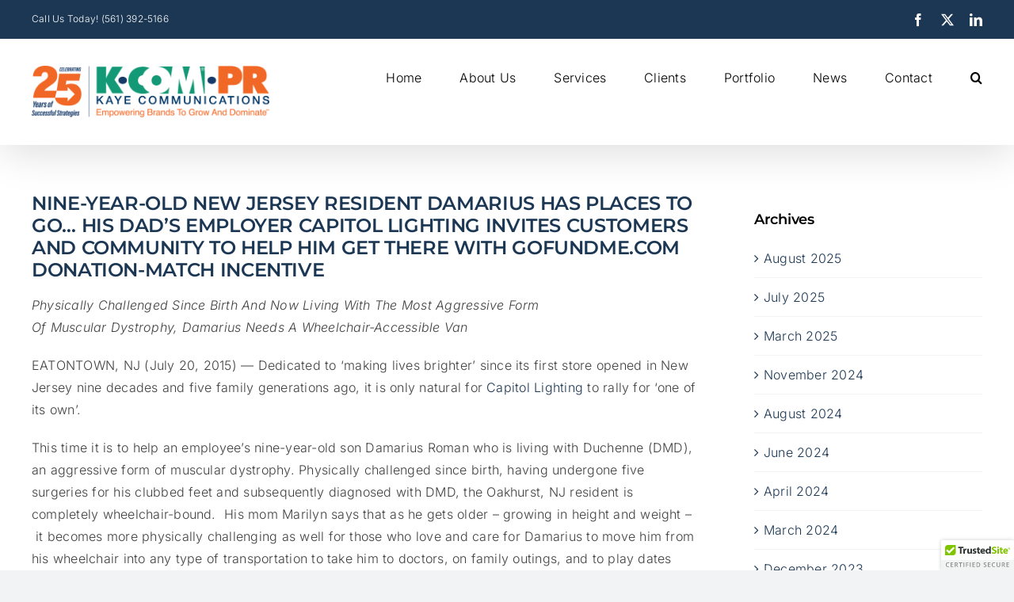

--- FILE ---
content_type: text/html; charset=UTF-8
request_url: https://kcompr.com/capitol-lighting-childneedswheelchair/
body_size: 19558
content:
<!DOCTYPE html>
<html class="avada-html-layout-wide avada-html-header-position-top" lang="en-US" prefix="og: http://ogp.me/ns# fb: http://ogp.me/ns/fb#">
<head>
	<meta http-equiv="X-UA-Compatible" content="IE=edge" />
	<meta http-equiv="Content-Type" content="text/html; charset=utf-8"/>
	<meta name="viewport" content="width=device-width, initial-scale=1" />
	<title>NINE-YEAR-OLD NEW JERSEY RESIDENT DAMARIUS HAS PLACES TO GO… HIS DAD’S EMPLOYER CAPITOL LIGHTING  INVITES CUSTOMERS AND COMMUNITY TO HELP HIM GET THERE  WITH GOFUNDME.COM DONATION-MATCH INCENTIVE &#8211; Kaye Communications</title>
<meta name='robots' content='max-image-preview:large' />
	<style>img:is([sizes="auto" i], [sizes^="auto," i]) { contain-intrinsic-size: 3000px 1500px }</style>
	<link rel='dns-prefetch' href='//cdn.trustedsite.com' />
<link rel="alternate" type="application/rss+xml" title="Kaye Communications &raquo; Feed" href="https://kcompr.com/feed/" />
<link rel="alternate" type="application/rss+xml" title="Kaye Communications &raquo; Comments Feed" href="https://kcompr.com/comments/feed/" />
								<link rel="icon" href="https://kcompr.com/wp-content/uploads/2023/07/unnamed.png" type="image/png" />
		
		
		
									<meta name="description" content="Physically Challenged Since Birth And Now Living With The Most Aggressive Form
Of Muscular Dystrophy, Damarius Needs A Wheelchair-Accessible Van 

EATONTOWN, NJ (July 20, 2015) -- Dedicated to &#039;making lives brighter&#039; since its first store opened in New Jersey nine decades and five family generations ago, it is only natural for Capitol Lighting to rally for ‘one of its own’.

This"/>
				
		<meta property="og:locale" content="en_US"/>
		<meta property="og:type" content="article"/>
		<meta property="og:site_name" content="Kaye Communications"/>
		<meta property="og:title" content="  NINE-YEAR-OLD NEW JERSEY RESIDENT DAMARIUS HAS PLACES TO GO… HIS DAD’S EMPLOYER CAPITOL LIGHTING  INVITES CUSTOMERS AND COMMUNITY TO HELP HIM GET THERE  WITH GOFUNDME.COM DONATION-MATCH INCENTIVE"/>
				<meta property="og:description" content="Physically Challenged Since Birth And Now Living With The Most Aggressive Form
Of Muscular Dystrophy, Damarius Needs A Wheelchair-Accessible Van 

EATONTOWN, NJ (July 20, 2015) -- Dedicated to &#039;making lives brighter&#039; since its first store opened in New Jersey nine decades and five family generations ago, it is only natural for Capitol Lighting to rally for ‘one of its own’.

This"/>
				<meta property="og:url" content="https://kcompr.com/capitol-lighting-childneedswheelchair/"/>
										<meta property="article:published_time" content="2015-07-20T15:19:35+00:00"/>
							<meta property="article:modified_time" content="2016-06-24T17:22:10+00:00"/>
								<meta name="author" content="bonnie"/>
								<meta property="og:image" content="https://kcompr.com/wp-content/uploads/2023/04/KCommPR_25_logo_left_orange.png"/>
		<meta property="og:image:width" content="1280"/>
		<meta property="og:image:height" content="279"/>
		<meta property="og:image:type" content="image/png"/>
				<script type="text/javascript">
/* <![CDATA[ */
window._wpemojiSettings = {"baseUrl":"https:\/\/s.w.org\/images\/core\/emoji\/16.0.1\/72x72\/","ext":".png","svgUrl":"https:\/\/s.w.org\/images\/core\/emoji\/16.0.1\/svg\/","svgExt":".svg","source":{"concatemoji":"https:\/\/kcompr.com\/wp-includes\/js\/wp-emoji-release.min.js?ver=6.8.3"}};
/*! This file is auto-generated */
!function(s,n){var o,i,e;function c(e){try{var t={supportTests:e,timestamp:(new Date).valueOf()};sessionStorage.setItem(o,JSON.stringify(t))}catch(e){}}function p(e,t,n){e.clearRect(0,0,e.canvas.width,e.canvas.height),e.fillText(t,0,0);var t=new Uint32Array(e.getImageData(0,0,e.canvas.width,e.canvas.height).data),a=(e.clearRect(0,0,e.canvas.width,e.canvas.height),e.fillText(n,0,0),new Uint32Array(e.getImageData(0,0,e.canvas.width,e.canvas.height).data));return t.every(function(e,t){return e===a[t]})}function u(e,t){e.clearRect(0,0,e.canvas.width,e.canvas.height),e.fillText(t,0,0);for(var n=e.getImageData(16,16,1,1),a=0;a<n.data.length;a++)if(0!==n.data[a])return!1;return!0}function f(e,t,n,a){switch(t){case"flag":return n(e,"\ud83c\udff3\ufe0f\u200d\u26a7\ufe0f","\ud83c\udff3\ufe0f\u200b\u26a7\ufe0f")?!1:!n(e,"\ud83c\udde8\ud83c\uddf6","\ud83c\udde8\u200b\ud83c\uddf6")&&!n(e,"\ud83c\udff4\udb40\udc67\udb40\udc62\udb40\udc65\udb40\udc6e\udb40\udc67\udb40\udc7f","\ud83c\udff4\u200b\udb40\udc67\u200b\udb40\udc62\u200b\udb40\udc65\u200b\udb40\udc6e\u200b\udb40\udc67\u200b\udb40\udc7f");case"emoji":return!a(e,"\ud83e\udedf")}return!1}function g(e,t,n,a){var r="undefined"!=typeof WorkerGlobalScope&&self instanceof WorkerGlobalScope?new OffscreenCanvas(300,150):s.createElement("canvas"),o=r.getContext("2d",{willReadFrequently:!0}),i=(o.textBaseline="top",o.font="600 32px Arial",{});return e.forEach(function(e){i[e]=t(o,e,n,a)}),i}function t(e){var t=s.createElement("script");t.src=e,t.defer=!0,s.head.appendChild(t)}"undefined"!=typeof Promise&&(o="wpEmojiSettingsSupports",i=["flag","emoji"],n.supports={everything:!0,everythingExceptFlag:!0},e=new Promise(function(e){s.addEventListener("DOMContentLoaded",e,{once:!0})}),new Promise(function(t){var n=function(){try{var e=JSON.parse(sessionStorage.getItem(o));if("object"==typeof e&&"number"==typeof e.timestamp&&(new Date).valueOf()<e.timestamp+604800&&"object"==typeof e.supportTests)return e.supportTests}catch(e){}return null}();if(!n){if("undefined"!=typeof Worker&&"undefined"!=typeof OffscreenCanvas&&"undefined"!=typeof URL&&URL.createObjectURL&&"undefined"!=typeof Blob)try{var e="postMessage("+g.toString()+"("+[JSON.stringify(i),f.toString(),p.toString(),u.toString()].join(",")+"));",a=new Blob([e],{type:"text/javascript"}),r=new Worker(URL.createObjectURL(a),{name:"wpTestEmojiSupports"});return void(r.onmessage=function(e){c(n=e.data),r.terminate(),t(n)})}catch(e){}c(n=g(i,f,p,u))}t(n)}).then(function(e){for(var t in e)n.supports[t]=e[t],n.supports.everything=n.supports.everything&&n.supports[t],"flag"!==t&&(n.supports.everythingExceptFlag=n.supports.everythingExceptFlag&&n.supports[t]);n.supports.everythingExceptFlag=n.supports.everythingExceptFlag&&!n.supports.flag,n.DOMReady=!1,n.readyCallback=function(){n.DOMReady=!0}}).then(function(){return e}).then(function(){var e;n.supports.everything||(n.readyCallback(),(e=n.source||{}).concatemoji?t(e.concatemoji):e.wpemoji&&e.twemoji&&(t(e.twemoji),t(e.wpemoji)))}))}((window,document),window._wpemojiSettings);
/* ]]> */
</script>
<style id='wp-emoji-styles-inline-css' type='text/css'>

	img.wp-smiley, img.emoji {
		display: inline !important;
		border: none !important;
		box-shadow: none !important;
		height: 1em !important;
		width: 1em !important;
		margin: 0 0.07em !important;
		vertical-align: -0.1em !important;
		background: none !important;
		padding: 0 !important;
	}
</style>
<link rel='stylesheet' id='wp-block-library-css' href='https://kcompr.com/wp-includes/css/dist/block-library/style.min.css?ver=6.8.3' type='text/css' media='all' />
<style id='wp-block-library-theme-inline-css' type='text/css'>
.wp-block-audio :where(figcaption){color:#555;font-size:13px;text-align:center}.is-dark-theme .wp-block-audio :where(figcaption){color:#ffffffa6}.wp-block-audio{margin:0 0 1em}.wp-block-code{border:1px solid #ccc;border-radius:4px;font-family:Menlo,Consolas,monaco,monospace;padding:.8em 1em}.wp-block-embed :where(figcaption){color:#555;font-size:13px;text-align:center}.is-dark-theme .wp-block-embed :where(figcaption){color:#ffffffa6}.wp-block-embed{margin:0 0 1em}.blocks-gallery-caption{color:#555;font-size:13px;text-align:center}.is-dark-theme .blocks-gallery-caption{color:#ffffffa6}:root :where(.wp-block-image figcaption){color:#555;font-size:13px;text-align:center}.is-dark-theme :root :where(.wp-block-image figcaption){color:#ffffffa6}.wp-block-image{margin:0 0 1em}.wp-block-pullquote{border-bottom:4px solid;border-top:4px solid;color:currentColor;margin-bottom:1.75em}.wp-block-pullquote cite,.wp-block-pullquote footer,.wp-block-pullquote__citation{color:currentColor;font-size:.8125em;font-style:normal;text-transform:uppercase}.wp-block-quote{border-left:.25em solid;margin:0 0 1.75em;padding-left:1em}.wp-block-quote cite,.wp-block-quote footer{color:currentColor;font-size:.8125em;font-style:normal;position:relative}.wp-block-quote:where(.has-text-align-right){border-left:none;border-right:.25em solid;padding-left:0;padding-right:1em}.wp-block-quote:where(.has-text-align-center){border:none;padding-left:0}.wp-block-quote.is-large,.wp-block-quote.is-style-large,.wp-block-quote:where(.is-style-plain){border:none}.wp-block-search .wp-block-search__label{font-weight:700}.wp-block-search__button{border:1px solid #ccc;padding:.375em .625em}:where(.wp-block-group.has-background){padding:1.25em 2.375em}.wp-block-separator.has-css-opacity{opacity:.4}.wp-block-separator{border:none;border-bottom:2px solid;margin-left:auto;margin-right:auto}.wp-block-separator.has-alpha-channel-opacity{opacity:1}.wp-block-separator:not(.is-style-wide):not(.is-style-dots){width:100px}.wp-block-separator.has-background:not(.is-style-dots){border-bottom:none;height:1px}.wp-block-separator.has-background:not(.is-style-wide):not(.is-style-dots){height:2px}.wp-block-table{margin:0 0 1em}.wp-block-table td,.wp-block-table th{word-break:normal}.wp-block-table :where(figcaption){color:#555;font-size:13px;text-align:center}.is-dark-theme .wp-block-table :where(figcaption){color:#ffffffa6}.wp-block-video :where(figcaption){color:#555;font-size:13px;text-align:center}.is-dark-theme .wp-block-video :where(figcaption){color:#ffffffa6}.wp-block-video{margin:0 0 1em}:root :where(.wp-block-template-part.has-background){margin-bottom:0;margin-top:0;padding:1.25em 2.375em}
</style>
<style id='classic-theme-styles-inline-css' type='text/css'>
/*! This file is auto-generated */
.wp-block-button__link{color:#fff;background-color:#32373c;border-radius:9999px;box-shadow:none;text-decoration:none;padding:calc(.667em + 2px) calc(1.333em + 2px);font-size:1.125em}.wp-block-file__button{background:#32373c;color:#fff;text-decoration:none}
</style>
<style id='global-styles-inline-css' type='text/css'>
:root{--wp--preset--aspect-ratio--square: 1;--wp--preset--aspect-ratio--4-3: 4/3;--wp--preset--aspect-ratio--3-4: 3/4;--wp--preset--aspect-ratio--3-2: 3/2;--wp--preset--aspect-ratio--2-3: 2/3;--wp--preset--aspect-ratio--16-9: 16/9;--wp--preset--aspect-ratio--9-16: 9/16;--wp--preset--color--black: #000000;--wp--preset--color--cyan-bluish-gray: #abb8c3;--wp--preset--color--white: #ffffff;--wp--preset--color--pale-pink: #f78da7;--wp--preset--color--vivid-red: #cf2e2e;--wp--preset--color--luminous-vivid-orange: #ff6900;--wp--preset--color--luminous-vivid-amber: #fcb900;--wp--preset--color--light-green-cyan: #7bdcb5;--wp--preset--color--vivid-green-cyan: #00d084;--wp--preset--color--pale-cyan-blue: #8ed1fc;--wp--preset--color--vivid-cyan-blue: #0693e3;--wp--preset--color--vivid-purple: #9b51e0;--wp--preset--color--awb-color-1: #ffffff;--wp--preset--color--awb-color-2: #f9f9fb;--wp--preset--color--awb-color-3: #f2f3f5;--wp--preset--color--awb-color-4: #1c3754;--wp--preset--color--awb-color-5: #ed6727;--wp--preset--color--awb-color-6: #434549;--wp--preset--color--awb-color-7: #1c3754;--wp--preset--color--awb-color-8: #000000;--wp--preset--color--awb-color-custom-1: #a7b6c6;--wp--preset--gradient--vivid-cyan-blue-to-vivid-purple: linear-gradient(135deg,rgba(6,147,227,1) 0%,rgb(155,81,224) 100%);--wp--preset--gradient--light-green-cyan-to-vivid-green-cyan: linear-gradient(135deg,rgb(122,220,180) 0%,rgb(0,208,130) 100%);--wp--preset--gradient--luminous-vivid-amber-to-luminous-vivid-orange: linear-gradient(135deg,rgba(252,185,0,1) 0%,rgba(255,105,0,1) 100%);--wp--preset--gradient--luminous-vivid-orange-to-vivid-red: linear-gradient(135deg,rgba(255,105,0,1) 0%,rgb(207,46,46) 100%);--wp--preset--gradient--very-light-gray-to-cyan-bluish-gray: linear-gradient(135deg,rgb(238,238,238) 0%,rgb(169,184,195) 100%);--wp--preset--gradient--cool-to-warm-spectrum: linear-gradient(135deg,rgb(74,234,220) 0%,rgb(151,120,209) 20%,rgb(207,42,186) 40%,rgb(238,44,130) 60%,rgb(251,105,98) 80%,rgb(254,248,76) 100%);--wp--preset--gradient--blush-light-purple: linear-gradient(135deg,rgb(255,206,236) 0%,rgb(152,150,240) 100%);--wp--preset--gradient--blush-bordeaux: linear-gradient(135deg,rgb(254,205,165) 0%,rgb(254,45,45) 50%,rgb(107,0,62) 100%);--wp--preset--gradient--luminous-dusk: linear-gradient(135deg,rgb(255,203,112) 0%,rgb(199,81,192) 50%,rgb(65,88,208) 100%);--wp--preset--gradient--pale-ocean: linear-gradient(135deg,rgb(255,245,203) 0%,rgb(182,227,212) 50%,rgb(51,167,181) 100%);--wp--preset--gradient--electric-grass: linear-gradient(135deg,rgb(202,248,128) 0%,rgb(113,206,126) 100%);--wp--preset--gradient--midnight: linear-gradient(135deg,rgb(2,3,129) 0%,rgb(40,116,252) 100%);--wp--preset--font-size--small: 12px;--wp--preset--font-size--medium: 20px;--wp--preset--font-size--large: 24px;--wp--preset--font-size--x-large: 42px;--wp--preset--font-size--normal: 16px;--wp--preset--font-size--xlarge: 32px;--wp--preset--font-size--huge: 48px;--wp--preset--spacing--20: 0.44rem;--wp--preset--spacing--30: 0.67rem;--wp--preset--spacing--40: 1rem;--wp--preset--spacing--50: 1.5rem;--wp--preset--spacing--60: 2.25rem;--wp--preset--spacing--70: 3.38rem;--wp--preset--spacing--80: 5.06rem;--wp--preset--shadow--natural: 6px 6px 9px rgba(0, 0, 0, 0.2);--wp--preset--shadow--deep: 12px 12px 50px rgba(0, 0, 0, 0.4);--wp--preset--shadow--sharp: 6px 6px 0px rgba(0, 0, 0, 0.2);--wp--preset--shadow--outlined: 6px 6px 0px -3px rgba(255, 255, 255, 1), 6px 6px rgba(0, 0, 0, 1);--wp--preset--shadow--crisp: 6px 6px 0px rgba(0, 0, 0, 1);}:where(.is-layout-flex){gap: 0.5em;}:where(.is-layout-grid){gap: 0.5em;}body .is-layout-flex{display: flex;}.is-layout-flex{flex-wrap: wrap;align-items: center;}.is-layout-flex > :is(*, div){margin: 0;}body .is-layout-grid{display: grid;}.is-layout-grid > :is(*, div){margin: 0;}:where(.wp-block-columns.is-layout-flex){gap: 2em;}:where(.wp-block-columns.is-layout-grid){gap: 2em;}:where(.wp-block-post-template.is-layout-flex){gap: 1.25em;}:where(.wp-block-post-template.is-layout-grid){gap: 1.25em;}.has-black-color{color: var(--wp--preset--color--black) !important;}.has-cyan-bluish-gray-color{color: var(--wp--preset--color--cyan-bluish-gray) !important;}.has-white-color{color: var(--wp--preset--color--white) !important;}.has-pale-pink-color{color: var(--wp--preset--color--pale-pink) !important;}.has-vivid-red-color{color: var(--wp--preset--color--vivid-red) !important;}.has-luminous-vivid-orange-color{color: var(--wp--preset--color--luminous-vivid-orange) !important;}.has-luminous-vivid-amber-color{color: var(--wp--preset--color--luminous-vivid-amber) !important;}.has-light-green-cyan-color{color: var(--wp--preset--color--light-green-cyan) !important;}.has-vivid-green-cyan-color{color: var(--wp--preset--color--vivid-green-cyan) !important;}.has-pale-cyan-blue-color{color: var(--wp--preset--color--pale-cyan-blue) !important;}.has-vivid-cyan-blue-color{color: var(--wp--preset--color--vivid-cyan-blue) !important;}.has-vivid-purple-color{color: var(--wp--preset--color--vivid-purple) !important;}.has-black-background-color{background-color: var(--wp--preset--color--black) !important;}.has-cyan-bluish-gray-background-color{background-color: var(--wp--preset--color--cyan-bluish-gray) !important;}.has-white-background-color{background-color: var(--wp--preset--color--white) !important;}.has-pale-pink-background-color{background-color: var(--wp--preset--color--pale-pink) !important;}.has-vivid-red-background-color{background-color: var(--wp--preset--color--vivid-red) !important;}.has-luminous-vivid-orange-background-color{background-color: var(--wp--preset--color--luminous-vivid-orange) !important;}.has-luminous-vivid-amber-background-color{background-color: var(--wp--preset--color--luminous-vivid-amber) !important;}.has-light-green-cyan-background-color{background-color: var(--wp--preset--color--light-green-cyan) !important;}.has-vivid-green-cyan-background-color{background-color: var(--wp--preset--color--vivid-green-cyan) !important;}.has-pale-cyan-blue-background-color{background-color: var(--wp--preset--color--pale-cyan-blue) !important;}.has-vivid-cyan-blue-background-color{background-color: var(--wp--preset--color--vivid-cyan-blue) !important;}.has-vivid-purple-background-color{background-color: var(--wp--preset--color--vivid-purple) !important;}.has-black-border-color{border-color: var(--wp--preset--color--black) !important;}.has-cyan-bluish-gray-border-color{border-color: var(--wp--preset--color--cyan-bluish-gray) !important;}.has-white-border-color{border-color: var(--wp--preset--color--white) !important;}.has-pale-pink-border-color{border-color: var(--wp--preset--color--pale-pink) !important;}.has-vivid-red-border-color{border-color: var(--wp--preset--color--vivid-red) !important;}.has-luminous-vivid-orange-border-color{border-color: var(--wp--preset--color--luminous-vivid-orange) !important;}.has-luminous-vivid-amber-border-color{border-color: var(--wp--preset--color--luminous-vivid-amber) !important;}.has-light-green-cyan-border-color{border-color: var(--wp--preset--color--light-green-cyan) !important;}.has-vivid-green-cyan-border-color{border-color: var(--wp--preset--color--vivid-green-cyan) !important;}.has-pale-cyan-blue-border-color{border-color: var(--wp--preset--color--pale-cyan-blue) !important;}.has-vivid-cyan-blue-border-color{border-color: var(--wp--preset--color--vivid-cyan-blue) !important;}.has-vivid-purple-border-color{border-color: var(--wp--preset--color--vivid-purple) !important;}.has-vivid-cyan-blue-to-vivid-purple-gradient-background{background: var(--wp--preset--gradient--vivid-cyan-blue-to-vivid-purple) !important;}.has-light-green-cyan-to-vivid-green-cyan-gradient-background{background: var(--wp--preset--gradient--light-green-cyan-to-vivid-green-cyan) !important;}.has-luminous-vivid-amber-to-luminous-vivid-orange-gradient-background{background: var(--wp--preset--gradient--luminous-vivid-amber-to-luminous-vivid-orange) !important;}.has-luminous-vivid-orange-to-vivid-red-gradient-background{background: var(--wp--preset--gradient--luminous-vivid-orange-to-vivid-red) !important;}.has-very-light-gray-to-cyan-bluish-gray-gradient-background{background: var(--wp--preset--gradient--very-light-gray-to-cyan-bluish-gray) !important;}.has-cool-to-warm-spectrum-gradient-background{background: var(--wp--preset--gradient--cool-to-warm-spectrum) !important;}.has-blush-light-purple-gradient-background{background: var(--wp--preset--gradient--blush-light-purple) !important;}.has-blush-bordeaux-gradient-background{background: var(--wp--preset--gradient--blush-bordeaux) !important;}.has-luminous-dusk-gradient-background{background: var(--wp--preset--gradient--luminous-dusk) !important;}.has-pale-ocean-gradient-background{background: var(--wp--preset--gradient--pale-ocean) !important;}.has-electric-grass-gradient-background{background: var(--wp--preset--gradient--electric-grass) !important;}.has-midnight-gradient-background{background: var(--wp--preset--gradient--midnight) !important;}.has-small-font-size{font-size: var(--wp--preset--font-size--small) !important;}.has-medium-font-size{font-size: var(--wp--preset--font-size--medium) !important;}.has-large-font-size{font-size: var(--wp--preset--font-size--large) !important;}.has-x-large-font-size{font-size: var(--wp--preset--font-size--x-large) !important;}
:where(.wp-block-post-template.is-layout-flex){gap: 1.25em;}:where(.wp-block-post-template.is-layout-grid){gap: 1.25em;}
:where(.wp-block-columns.is-layout-flex){gap: 2em;}:where(.wp-block-columns.is-layout-grid){gap: 2em;}
:root :where(.wp-block-pullquote){font-size: 1.5em;line-height: 1.6;}
</style>
<link rel='stylesheet' id='wp-components-css' href='https://kcompr.com/wp-includes/css/dist/components/style.min.css?ver=6.8.3' type='text/css' media='all' />
<link rel='stylesheet' id='godaddy-styles-css' href='https://kcompr.com/wp-content/mu-plugins/vendor/wpex/godaddy-launch/includes/Dependencies/GoDaddy/Styles/build/latest.css?ver=2.0.2' type='text/css' media='all' />
<link rel='stylesheet' id='child-style-css' href='https://kcompr.com/wp-content/themes/Avada-Child-Theme/style.css?ver=6.8.3' type='text/css' media='all' />
<link rel='stylesheet' id='fusion-dynamic-css-css' href='https://kcompr.com/wp-content/uploads/fusion-styles/9e86ad66f57c8279bb7035a78840904d.min.css?ver=3.14.2' type='text/css' media='all' />
<script type="text/javascript" src="https://kcompr.com/wp-includes/js/jquery/jquery.min.js?ver=3.7.1" id="jquery-core-js"></script>
<script type="text/javascript" src="https://kcompr.com/wp-includes/js/jquery/jquery-migrate.min.js?ver=3.4.1" id="jquery-migrate-js"></script>
<link rel="https://api.w.org/" href="https://kcompr.com/wp-json/" /><link rel="alternate" title="JSON" type="application/json" href="https://kcompr.com/wp-json/wp/v2/posts/4533" /><link rel="EditURI" type="application/rsd+xml" title="RSD" href="https://kcompr.com/xmlrpc.php?rsd" />
<link rel="canonical" href="https://kcompr.com/capitol-lighting-childneedswheelchair/" />
<link rel='shortlink' href='https://kcompr.com/?p=4533' />
<link rel="alternate" title="oEmbed (JSON)" type="application/json+oembed" href="https://kcompr.com/wp-json/oembed/1.0/embed?url=https%3A%2F%2Fkcompr.com%2Fcapitol-lighting-childneedswheelchair%2F" />
<link rel="alternate" title="oEmbed (XML)" type="text/xml+oembed" href="https://kcompr.com/wp-json/oembed/1.0/embed?url=https%3A%2F%2Fkcompr.com%2Fcapitol-lighting-childneedswheelchair%2F&#038;format=xml" />
<link rel="preload" href="https://kcompr.com/wp-content/themes/Avada/includes/lib/assets/fonts/icomoon/awb-icons.woff" as="font" type="font/woff" crossorigin><link rel="preload" href="//kcompr.com/wp-content/themes/Avada/includes/lib/assets/fonts/fontawesome/webfonts/fa-brands-400.woff2" as="font" type="font/woff2" crossorigin><link rel="preload" href="//kcompr.com/wp-content/themes/Avada/includes/lib/assets/fonts/fontawesome/webfonts/fa-regular-400.woff2" as="font" type="font/woff2" crossorigin><link rel="preload" href="//kcompr.com/wp-content/themes/Avada/includes/lib/assets/fonts/fontawesome/webfonts/fa-solid-900.woff2" as="font" type="font/woff2" crossorigin><style type="text/css" id="css-fb-visibility">@media screen and (max-width: 640px){.fusion-no-small-visibility{display:none !important;}body .sm-text-align-center{text-align:center !important;}body .sm-text-align-left{text-align:left !important;}body .sm-text-align-right{text-align:right !important;}body .sm-text-align-justify{text-align:justify !important;}body .sm-flex-align-center{justify-content:center !important;}body .sm-flex-align-flex-start{justify-content:flex-start !important;}body .sm-flex-align-flex-end{justify-content:flex-end !important;}body .sm-mx-auto{margin-left:auto !important;margin-right:auto !important;}body .sm-ml-auto{margin-left:auto !important;}body .sm-mr-auto{margin-right:auto !important;}body .fusion-absolute-position-small{position:absolute;width:100%;}.awb-sticky.awb-sticky-small{ position: sticky; top: var(--awb-sticky-offset,0); }}@media screen and (min-width: 641px) and (max-width: 1024px){.fusion-no-medium-visibility{display:none !important;}body .md-text-align-center{text-align:center !important;}body .md-text-align-left{text-align:left !important;}body .md-text-align-right{text-align:right !important;}body .md-text-align-justify{text-align:justify !important;}body .md-flex-align-center{justify-content:center !important;}body .md-flex-align-flex-start{justify-content:flex-start !important;}body .md-flex-align-flex-end{justify-content:flex-end !important;}body .md-mx-auto{margin-left:auto !important;margin-right:auto !important;}body .md-ml-auto{margin-left:auto !important;}body .md-mr-auto{margin-right:auto !important;}body .fusion-absolute-position-medium{position:absolute;width:100%;}.awb-sticky.awb-sticky-medium{ position: sticky; top: var(--awb-sticky-offset,0); }}@media screen and (min-width: 1025px){.fusion-no-large-visibility{display:none !important;}body .lg-text-align-center{text-align:center !important;}body .lg-text-align-left{text-align:left !important;}body .lg-text-align-right{text-align:right !important;}body .lg-text-align-justify{text-align:justify !important;}body .lg-flex-align-center{justify-content:center !important;}body .lg-flex-align-flex-start{justify-content:flex-start !important;}body .lg-flex-align-flex-end{justify-content:flex-end !important;}body .lg-mx-auto{margin-left:auto !important;margin-right:auto !important;}body .lg-ml-auto{margin-left:auto !important;}body .lg-mr-auto{margin-right:auto !important;}body .fusion-absolute-position-large{position:absolute;width:100%;}.awb-sticky.awb-sticky-large{ position: sticky; top: var(--awb-sticky-offset,0); }}</style>		<script type="text/javascript">
			var doc = document.documentElement;
			doc.setAttribute( 'data-useragent', navigator.userAgent );
		</script>
		
	</head>

<body class="wp-singular post-template-default single single-post postid-4533 single-format-standard wp-theme-Avada wp-child-theme-Avada-Child-Theme has-sidebar fusion-image-hovers fusion-pagination-sizing fusion-button_type-flat fusion-button_span-no fusion-button_gradient-linear avada-image-rollover-circle-yes avada-image-rollover-yes avada-image-rollover-direction-left fusion-body ltr fusion-sticky-header no-tablet-sticky-header no-mobile-sticky-header no-mobile-slidingbar no-mobile-totop avada-has-rev-slider-styles fusion-disable-outline fusion-sub-menu-fade mobile-logo-pos-left layout-wide-mode avada-has-boxed-modal-shadow-none layout-scroll-offset-full avada-has-zero-margin-offset-top fusion-top-header menu-text-align-center mobile-menu-design-classic fusion-show-pagination-text fusion-header-layout-v3 avada-responsive avada-footer-fx-none avada-menu-highlight-style-bar fusion-search-form-clean fusion-main-menu-search-overlay fusion-avatar-circle avada-dropdown-styles avada-blog-layout-medium avada-blog-archive-layout-medium avada-header-shadow-yes avada-menu-icon-position-left avada-has-megamenu-shadow avada-has-mobile-menu-search avada-has-main-nav-search-icon avada-has-breadcrumb-mobile-hidden avada-has-titlebar-hide avada-header-border-color-full-transparent avada-has-pagination-width_height avada-flyout-menu-direction-fade avada-ec-views-v1" data-awb-post-id="4533">
		<a class="skip-link screen-reader-text" href="#content">Skip to content</a>

	<div id="boxed-wrapper">
		
		<div id="wrapper" class="fusion-wrapper">
			<div id="home" style="position:relative;top:-1px;"></div>
							
					
			<header class="fusion-header-wrapper fusion-header-shadow">
				<div class="fusion-header-v3 fusion-logo-alignment fusion-logo-left fusion-sticky-menu- fusion-sticky-logo- fusion-mobile-logo-  fusion-mobile-menu-design-classic">
					
<div class="fusion-secondary-header">
	<div class="fusion-row">
					<div class="fusion-alignleft">
				<div class="fusion-contact-info"><span class="fusion-contact-info-phone-number">Call Us Today! (561) 392-5166</span></div>			</div>
							<div class="fusion-alignright">
				<div class="fusion-social-links-header"><div class="fusion-social-networks"><div class="fusion-social-networks-wrapper"><a  class="fusion-social-network-icon fusion-tooltip fusion-facebook awb-icon-facebook" style data-placement="bottom" data-title="Facebook" data-toggle="tooltip" title="Facebook" href="https://www.facebook.com/kcompr" target="_blank" rel="noreferrer"><span class="screen-reader-text">Facebook</span></a><a  class="fusion-social-network-icon fusion-tooltip fusion-twitter awb-icon-twitter" style data-placement="bottom" data-title="X" data-toggle="tooltip" title="X" href="https://twitter.com/kcompr" target="_blank" rel="noopener noreferrer"><span class="screen-reader-text">X</span></a><a  class="fusion-social-network-icon fusion-tooltip fusion-linkedin awb-icon-linkedin" style data-placement="bottom" data-title="LinkedIn" data-toggle="tooltip" title="LinkedIn" href="http://www.linkedin.com/company/kaye-communications-inc-" target="_blank" rel="noopener noreferrer"><span class="screen-reader-text">LinkedIn</span></a></div></div></div>			</div>
			</div>
</div>
<div class="fusion-header-sticky-height"></div>
<div class="fusion-header">
	<div class="fusion-row">
					<div class="fusion-logo" data-margin-top="34px" data-margin-bottom="34px" data-margin-left="0px" data-margin-right="0px">
			<a class="fusion-logo-link"  href="https://kcompr.com/" >

						<!-- standard logo -->
			<img src="https://kcompr.com/wp-content/uploads/2023/04/KCommPR_25_logo_left_orange.png" srcset="https://kcompr.com/wp-content/uploads/2023/04/KCommPR_25_logo_left_orange.png 1x, https://kcompr.com/wp-content/uploads/2023/04/KCommPR_25_logo_left_orange.png 2x" width="1280" height="279" style="max-height:279px;height:auto;" alt="Kaye Communications Logo" data-retina_logo_url="https://kcompr.com/wp-content/uploads/2023/04/KCommPR_25_logo_left_orange.png" class="fusion-standard-logo" />

			
					</a>
		</div>		<nav class="fusion-main-menu" aria-label="Main Menu"><div class="fusion-overlay-search">		<form role="search" class="searchform fusion-search-form  fusion-search-form-clean" method="get" action="https://kcompr.com/">
			<div class="fusion-search-form-content">

				
				<div class="fusion-search-field search-field">
					<label><span class="screen-reader-text">Search for:</span>
													<input type="search" value="" name="s" class="s" placeholder="Search..." required aria-required="true" aria-label="Search..."/>
											</label>
				</div>
				<div class="fusion-search-button search-button">
					<input type="submit" class="fusion-search-submit searchsubmit" aria-label="Search" value="&#xf002;" />
									</div>

				
			</div>


			
		</form>
		<div class="fusion-search-spacer"></div><a href="#" role="button" aria-label="Close Search" class="fusion-close-search"></a></div><ul id="menu-top-level-navigation" class="fusion-menu"><li  id="menu-item-6147"  class="menu-item menu-item-type-post_type menu-item-object-page menu-item-home menu-item-6147"  data-item-id="6147"><a  href="https://kcompr.com/" class="fusion-bar-highlight"><span class="menu-text">Home</span></a></li><li  id="menu-item-3148"  class="menu-item menu-item-type-custom menu-item-object-custom menu-item-has-children menu-item-3148 fusion-dropdown-menu"  data-item-id="3148"><a  class="fusion-bar-highlight"><span class="menu-text">About Us</span></a><ul class="sub-menu"><li  id="menu-item-3069"  class="menu-item menu-item-type-post_type menu-item-object-page menu-item-3069 fusion-dropdown-submenu" ><a  href="https://kcompr.com/about-us/3065-2/" class="fusion-bar-highlight"><span>Profile</span></a></li><li  id="menu-item-2227"  class="menu-item menu-item-type-post_type menu-item-object-page menu-item-2227 fusion-dropdown-submenu" ><a  href="https://kcompr.com/about-us/the-k-com-advantage/" class="fusion-bar-highlight"><span>The KCOM Advantage</span></a></li><li  id="menu-item-2231"  class="menu-item menu-item-type-post_type menu-item-object-page menu-item-2231 fusion-dropdown-submenu" ><a  href="https://kcompr.com/about-us/proven-track-record/" class="fusion-bar-highlight"><span>Proven Track Record</span></a></li><li  id="menu-item-2229"  class="menu-item menu-item-type-post_type menu-item-object-page menu-item-2229 fusion-dropdown-submenu" ><a  href="https://kcompr.com/about-us/honors-awards/" class="fusion-bar-highlight"><span>Honors &#038; Awards</span></a></li><li  id="menu-item-3090"  class="menu-item menu-item-type-post_type menu-item-object-page menu-item-3090 fusion-dropdown-submenu" ><a  href="https://kcompr.com/about-us/3084-2/" class="fusion-bar-highlight"><span>Giving Back</span></a></li><li  id="menu-item-2228"  class="menu-item menu-item-type-post_type menu-item-object-page menu-item-2228 fusion-dropdown-submenu" ><a  href="https://kcompr.com/about-us/bonnie-kaye/" class="fusion-bar-highlight"><span>Bonnie’s Bio</span></a></li><li  id="menu-item-2230"  class="menu-item menu-item-type-post_type menu-item-object-page menu-item-2230 fusion-dropdown-submenu" ><a  href="https://kcompr.com/about-us/jon-kaye/" class="fusion-bar-highlight"><span>Jon’s Bio</span></a></li></ul></li><li  id="menu-item-6008"  class="menu-item menu-item-type-custom menu-item-object-custom menu-item-has-children menu-item-6008 fusion-dropdown-menu"  data-item-id="6008"><a  class="fusion-bar-highlight"><span class="menu-text">Services</span></a><ul class="sub-menu"><li  id="menu-item-6009"  class="menu-item menu-item-type-post_type menu-item-object-page menu-item-6009 fusion-dropdown-submenu" ><a  href="https://kcompr.com/services-practice-areas/services-overview/" class="fusion-bar-highlight"><span>Services Overview</span></a></li><li  id="menu-item-6042"  class="menu-item menu-item-type-post_type menu-item-object-page menu-item-6042 fusion-dropdown-submenu" ><a  href="https://kcompr.com/services-practice-areas/strategy-branding/" class="fusion-bar-highlight"><span>Strategy &#038; Branding</span></a></li><li  id="menu-item-6044"  class="menu-item menu-item-type-post_type menu-item-object-page menu-item-6044 fusion-dropdown-submenu" ><a  href="https://kcompr.com/services-practice-areas/integrated-public-relations/" class="fusion-bar-highlight"><span>Integrated Public Relations</span></a></li><li  id="menu-item-6059"  class="menu-item menu-item-type-post_type menu-item-object-page menu-item-6059 fusion-dropdown-submenu" ><a  href="https://kcompr.com/services-practice-areas/content-design/" class="fusion-bar-highlight"><span>Content &#038; Design</span></a></li></ul></li><li  id="menu-item-6060"  class="menu-item menu-item-type-custom menu-item-object-custom menu-item-has-children menu-item-6060 fusion-dropdown-menu"  data-item-id="6060"><a  class="fusion-bar-highlight"><span class="menu-text">Clients</span></a><ul class="sub-menu"><li  id="menu-item-6061"  class="menu-item menu-item-type-post_type menu-item-object-page menu-item-6061 fusion-dropdown-submenu" ><a  href="https://kcompr.com/industries-concentrations/healthcare/" class="fusion-bar-highlight"><span>Healthcare</span></a></li><li  id="menu-item-6063"  class="menu-item menu-item-type-post_type menu-item-object-page menu-item-6063 fusion-dropdown-submenu" ><a  href="https://kcompr.com/industries-concentrations/hospitality/" class="fusion-bar-highlight"><span>Hospitality</span></a></li><li  id="menu-item-6065"  class="menu-item menu-item-type-post_type menu-item-object-page menu-item-6065 fusion-dropdown-submenu" ><a  href="https://kcompr.com/industries-concentrations/lifestyle-retail/" class="fusion-bar-highlight"><span>Lifestyle &#038; Retail</span></a></li><li  id="menu-item-6066"  class="menu-item menu-item-type-post_type menu-item-object-page menu-item-6066 fusion-dropdown-submenu" ><a  href="https://kcompr.com/industries-concentrations/professional-services/" class="fusion-bar-highlight"><span>Professional Services</span></a></li><li  id="menu-item-6067"  class="menu-item menu-item-type-post_type menu-item-object-page menu-item-6067 fusion-dropdown-submenu" ><a  href="https://kcompr.com/industries-concentrations/arts-culture-entertainment/" class="fusion-bar-highlight"><span>Arts, Culture &#038; Entertainment</span></a></li><li  id="menu-item-6068"  class="menu-item menu-item-type-post_type menu-item-object-page menu-item-6068 fusion-dropdown-submenu" ><a  href="https://kcompr.com/industries-concentrations/public-govt-agencies/" class="fusion-bar-highlight"><span>Public (Gov’t Agencies)</span></a></li><li  id="menu-item-6069"  class="menu-item menu-item-type-post_type menu-item-object-page menu-item-6069 fusion-dropdown-submenu" ><a  href="https://kcompr.com/industries-concentrations/sports/" class="fusion-bar-highlight"><span>Sports &#038; Recreation</span></a></li><li  id="menu-item-6070"  class="menu-item menu-item-type-post_type menu-item-object-page menu-item-6070 fusion-dropdown-submenu" ><a  href="https://kcompr.com/industries-concentrations/non-profit/" class="fusion-bar-highlight"><span>Nonprofit</span></a></li></ul></li><li  id="menu-item-5336"  class="menu-item menu-item-type-custom menu-item-object-custom menu-item-has-children menu-item-5336 fusion-dropdown-menu"  data-item-id="5336"><a  href="#" class="fusion-bar-highlight"><span class="menu-text">Portfolio</span></a><ul class="sub-menu"><li  id="menu-item-5363"  class="menu-item menu-item-type-post_type menu-item-object-page menu-item-5363 fusion-dropdown-submenu" ><a  href="https://kcompr.com/gallery/" class="fusion-bar-highlight"><span>Gallery</span></a></li><li  id="menu-item-5333"  class="menu-item menu-item-type-post_type menu-item-object-page menu-item-5333 fusion-dropdown-submenu" ><a  href="https://kcompr.com/testimonials/" class="fusion-bar-highlight"><span>Video Testimonials</span></a></li></ul></li><li  id="menu-item-6007"  class="menu-item menu-item-type-post_type menu-item-object-page current_page_parent menu-item-6007"  data-item-id="6007"><a  href="https://kcompr.com/blog/" class="fusion-bar-highlight"><span class="menu-text">News</span></a></li><li  id="menu-item-2123"  class="menu-item menu-item-type-post_type menu-item-object-page menu-item-2123"  data-item-id="2123"><a  href="https://kcompr.com/contact/" class="fusion-bar-highlight"><span class="menu-text">Contact</span></a></li><li class="fusion-custom-menu-item fusion-main-menu-search fusion-search-overlay"><a class="fusion-main-menu-icon fusion-bar-highlight" href="#" aria-label="Search" data-title="Search" title="Search" role="button" aria-expanded="false"></a></li></ul></nav>
<nav class="fusion-mobile-nav-holder fusion-mobile-menu-text-align-left" aria-label="Main Menu Mobile"></nav>

		
<div class="fusion-clearfix"></div>
<div class="fusion-mobile-menu-search">
			<form role="search" class="searchform fusion-search-form  fusion-search-form-clean" method="get" action="https://kcompr.com/">
			<div class="fusion-search-form-content">

				
				<div class="fusion-search-field search-field">
					<label><span class="screen-reader-text">Search for:</span>
													<input type="search" value="" name="s" class="s" placeholder="Search..." required aria-required="true" aria-label="Search..."/>
											</label>
				</div>
				<div class="fusion-search-button search-button">
					<input type="submit" class="fusion-search-submit searchsubmit" aria-label="Search" value="&#xf002;" />
									</div>

				
			</div>


			
		</form>
		</div>
			</div>
</div>
				</div>
				<div class="fusion-clearfix"></div>
			</header>
								
							<div id="sliders-container" class="fusion-slider-visibility">
					</div>
				
					
							
			
						<main id="main" class="clearfix ">
				<div class="fusion-row" style="">

<section id="content" style="float: left;">
	
					<article id="post-4533" class="post post-4533 type-post status-publish format-standard hentry category-capitol-lighting tag-capitol-lighting tag-donation tag-gofundme tag-muscular-dystrophy">
						
				
															<h1 class="entry-title fusion-post-title">NINE-YEAR-OLD NEW JERSEY RESIDENT DAMARIUS HAS PLACES TO GO… HIS DAD’S EMPLOYER CAPITOL LIGHTING  INVITES CUSTOMERS AND COMMUNITY TO HELP HIM GET THERE  WITH GOFUNDME.COM DONATION-MATCH INCENTIVE</h1>										<div class="post-content">
				<p><em>Physically Challenged Since Birth And Now Living With The Most Aggressive Form<br />
Of Muscular Dystrophy, Damarius Needs A Wheelchair-Accessible Van </em></p>
<p>EATONTOWN, NJ (July 20, 2015) &#8212; Dedicated to &#8216;making lives brighter&#8217; since its first store opened in New Jersey nine decades and five family generations ago, it is only natural for <a href="mailto:www.1-800Lighting.com">Capitol Lighting</a> to rally for ‘one of its own’.</p>
<p>This time it is to help an employee’s nine-year-old son Damarius Roman who is living with Duchenne (DMD), an aggressive form of muscular dystrophy. Physically challenged since birth, having undergone five surgeries for his clubbed feet and subsequently diagnosed with DMD, the Oakhurst, NJ resident is completely wheelchair-bound.  His mom Marilyn says that as he gets older – growing in height and weight – it becomes more physically challenging as well for those who love and care for Damarius to move him from his wheelchair into any type of transportation to take him to doctors, on family outings, and to play dates with friends.</p>
<p>Because Damarius and his family refuse to let circumstance dictate his happiness,<br />
Capitol Lighting is helping spread the word about his personal GoFundMe.com website that shares his story (<a href="http://www.gofundme.com/r6xvpc4s">http://www.gofundme.com/r6xvpc4s</a>). This crowd-raising goal of $20,000 is to purchase and custom build out a wheelchair accessible van for the Roman family. The site was started in April by his father, Mike, and mother, Marilyn, who now is a stay-at-home mother of three as it became necessary in 2013 for her to leave her full-time job as a medical assistant to serve as a caregiver for Damarius who she also home-schools.</p>
<p>To help the Roman family quickly reach their goal, Capitol Lighting has launched<br />
a companywide campaign and made the commitment to match up to  $2,500 in donations made to Damarius’s GoFundMe account. In addition to dollars, Capitol leadership and his dad’s fellow employees hope their outreach efforts could also help generate support by an area car dealership for a donation of a van that meets accessibility specification or the sale of one at a discounted price. Donation or discounted pricing for accessibility build-out services by a van conversion company would also be welcomed.</p>
<p>“Muscular Dystrophy has taken so much from Damarius’s childhood and we refuse to let it take his freedom,” said Mike Roman, who has been part of the Capitol Lighting family for 10 years at its Eatontown showroom and is so appreciative of all the company and fellow employees are doing to help his family reach their GoFundMe.com goal.  “With a wheelchair accessible van, Damarius will be able to participate in family outings and have his freedom back so he can live his life to the fullest.”</p>
<p>According to the Muscular Dystrophy Association website, it was only “until relatively recently, boys with DMD usually did not survive much beyond their teen years. Thanks to advances in cardiac and respiratory care, life expectancy is increasing and many young adults with DMD attend college, have careers, get married and have children. Survival into the early 30s is becoming more common, and there are cases of men living into their 40s and 50s.”</p>
<p>“We encourage the community to come out and join us to help make a difference for the Roman family,” said Ken Lebersfeld, CEO, Capitol Lighting.  “Their courage, tenacity, passion and love ‘enlighten’ Damarius’s life everyday…each of us at Capitol want to help turn up that brightness.”</p>
<p>To make donations, visit Damarisus’s GoFundMe crowd funding website at <a href="http://www.gofundme.com/r6xvpc4s">http://www.gofundme.com/r6xvpc4s</a><u>.</u> For more information on the Capitol Lighting cash donation-match incentive as well as donations of a van and conversion services, call Bonnie Kaye of Kaye Communications at 561.756.3099 or email her at <a href="mailto:bkaye@kcompr.com">bkaye@kcompr.com</a>.</p>
<p>&nbsp;</p>
<p>About Capitol Lighting:</p>
<p>From a small shop in Newark, N.J. in 1924 to now more than 85,000 square feet of showroom space in eight cities, the Lebersfeld family’s retailing tradition at Capitol Lighting celebrates nine decades of ‘making lives brighter’.  Always evolving to meet the ever-changing needs of its retail customers and professional designers, the ‘lighting authority’ continues to take the lead by embracing and forecasting indoor and outdoor lighting trends, making customer service a priority and providing high quality lighting and home furnishings. Celebrating over 90 years of business, Capitol Lighting has illuminated more than a million homes, offices and other commercial spaces.  Its 170 lighting professionals and staff serve more than 12,000 PRO designer members. This small business leader with eight showrooms in New Jersey and South Florida and two more set to open in 2015, offers a diverse selection of 300 brands in 40 lighting categories with more than one million products available in-stores and online. For more information, showroom locations and hours of operation visit <a href="http://www.1-800Lighting.com">1-800Lighting.com</a>.</p>
<p>&nbsp;</p>
							</div>

												<span class="vcard rich-snippet-hidden"><span class="fn"><a href="https://kcompr.com/author/bonnie/" title="Posts by bonnie" rel="author">bonnie</a></span></span><span class="updated rich-snippet-hidden">2016-06-24T17:22:10+00:00</span>													<div class="fusion-sharing-box fusion-theme-sharing-box fusion-single-sharing-box">
		<h4>Share This Story, Choose Your Platform!</h4>
		<div class="fusion-social-networks"><div class="fusion-social-networks-wrapper"><a  class="fusion-social-network-icon fusion-tooltip fusion-facebook awb-icon-facebook" style="color:var(--sharing_social_links_icon_color);" data-placement="top" data-title="Facebook" data-toggle="tooltip" title="Facebook" href="https://www.facebook.com/sharer.php?u=https%3A%2F%2Fkcompr.com%2Fcapitol-lighting-childneedswheelchair%2F&amp;t=NINE-YEAR-OLD%20NEW%20JERSEY%20RESIDENT%20DAMARIUS%20HAS%20PLACES%20TO%20GO%E2%80%A6%20HIS%20DAD%E2%80%99S%20EMPLOYER%20CAPITOL%20LIGHTING%20%20INVITES%20CUSTOMERS%20AND%20COMMUNITY%20TO%20HELP%20HIM%20GET%20THERE%20%20WITH%20GOFUNDME.COM%20DONATION-MATCH%20INCENTIVE" target="_blank" rel="noreferrer"><span class="screen-reader-text">Facebook</span></a><a  class="fusion-social-network-icon fusion-tooltip fusion-twitter awb-icon-twitter" style="color:var(--sharing_social_links_icon_color);" data-placement="top" data-title="X" data-toggle="tooltip" title="X" href="https://x.com/intent/post?url=https%3A%2F%2Fkcompr.com%2Fcapitol-lighting-childneedswheelchair%2F&amp;text=NINE-YEAR-OLD%20NEW%20JERSEY%20RESIDENT%20DAMARIUS%20HAS%20PLACES%20TO%20GO%E2%80%A6%20HIS%20DAD%E2%80%99S%20EMPLOYER%20CAPITOL%20LIGHTING%20%20INVITES%20CUSTOMERS%20AND%20COMMUNITY%20TO%20HELP%20HIM%20GET%20THERE%20%20WITH%20GOFUNDME.COM%20DONATION-MATCH%20INCENTIVE" target="_blank" rel="noopener noreferrer"><span class="screen-reader-text">X</span></a><a  class="fusion-social-network-icon fusion-tooltip fusion-reddit awb-icon-reddit" style="color:var(--sharing_social_links_icon_color);" data-placement="top" data-title="Reddit" data-toggle="tooltip" title="Reddit" href="https://reddit.com/submit?url=https://kcompr.com/capitol-lighting-childneedswheelchair/&amp;title=NINE-YEAR-OLD%20NEW%20JERSEY%20RESIDENT%20DAMARIUS%20HAS%20PLACES%20TO%20GO%E2%80%A6%20HIS%20DAD%E2%80%99S%20EMPLOYER%20CAPITOL%20LIGHTING%20%20INVITES%20CUSTOMERS%20AND%20COMMUNITY%20TO%20HELP%20HIM%20GET%20THERE%20%20WITH%20GOFUNDME.COM%20DONATION-MATCH%20INCENTIVE" target="_blank" rel="noopener noreferrer"><span class="screen-reader-text">Reddit</span></a><a  class="fusion-social-network-icon fusion-tooltip fusion-linkedin awb-icon-linkedin" style="color:var(--sharing_social_links_icon_color);" data-placement="top" data-title="LinkedIn" data-toggle="tooltip" title="LinkedIn" href="https://www.linkedin.com/shareArticle?mini=true&amp;url=https%3A%2F%2Fkcompr.com%2Fcapitol-lighting-childneedswheelchair%2F&amp;title=NINE-YEAR-OLD%20NEW%20JERSEY%20RESIDENT%20DAMARIUS%20HAS%20PLACES%20TO%20GO%E2%80%A6%20HIS%20DAD%E2%80%99S%20EMPLOYER%20CAPITOL%20LIGHTING%20%20INVITES%20CUSTOMERS%20AND%20COMMUNITY%20TO%20HELP%20HIM%20GET%20THERE%20%20WITH%20GOFUNDME.COM%20DONATION-MATCH%20INCENTIVE&amp;summary=Physically%C2%A0Challenged%20Since%20Birth%20And%20Now%20Living%C2%A0With%20The%20Most%20Aggressive%20Form%0D%0AOf%20Muscular%20Dystrophy%2C%C2%A0Damarius%20Needs%20A%20Wheelchair-Accessible%20Van%20%0D%0A%0D%0AEATONTOWN%2C%20NJ%20%28July%2020%2C%202015%29%20--%20Dedicated%20to%20%27making%20lives%20brighter%27%20since%20its%20first%20store%20opened%20in%20New%20" target="_blank" rel="noopener noreferrer"><span class="screen-reader-text">LinkedIn</span></a><a  class="fusion-social-network-icon fusion-tooltip fusion-whatsapp awb-icon-whatsapp" style="color:var(--sharing_social_links_icon_color);" data-placement="top" data-title="WhatsApp" data-toggle="tooltip" title="WhatsApp" href="https://api.whatsapp.com/send?text=https%3A%2F%2Fkcompr.com%2Fcapitol-lighting-childneedswheelchair%2F" target="_blank" rel="noopener noreferrer"><span class="screen-reader-text">WhatsApp</span></a><a  class="fusion-social-network-icon fusion-tooltip fusion-telegram awb-icon-telegram" style="color:var(--sharing_social_links_icon_color);" data-placement="top" data-title="Telegram" data-toggle="tooltip" title="Telegram" href="https://t.me/share/url?url=https%3A%2F%2Fkcompr.com%2Fcapitol-lighting-childneedswheelchair%2F" target="_blank" rel="noopener noreferrer"><span class="screen-reader-text">Telegram</span></a><a  class="fusion-social-network-icon fusion-tooltip fusion-tumblr awb-icon-tumblr" style="color:var(--sharing_social_links_icon_color);" data-placement="top" data-title="Tumblr" data-toggle="tooltip" title="Tumblr" href="https://www.tumblr.com/share/link?url=https%3A%2F%2Fkcompr.com%2Fcapitol-lighting-childneedswheelchair%2F&amp;name=NINE-YEAR-OLD%20NEW%20JERSEY%20RESIDENT%20DAMARIUS%20HAS%20PLACES%20TO%20GO%E2%80%A6%20HIS%20DAD%E2%80%99S%20EMPLOYER%20CAPITOL%20LIGHTING%20%20INVITES%20CUSTOMERS%20AND%20COMMUNITY%20TO%20HELP%20HIM%20GET%20THERE%20%20WITH%20GOFUNDME.COM%20DONATION-MATCH%20INCENTIVE&amp;description=Physically%C2%A0Challenged%20Since%20Birth%20And%20Now%20Living%C2%A0With%20The%20Most%20Aggressive%20Form%0D%0AOf%20Muscular%20Dystrophy%2C%C2%A0Damarius%20Needs%20A%20Wheelchair-Accessible%20Van%20%0D%0A%0D%0AEATONTOWN%2C%20NJ%20%28July%2020%2C%202015%29%20--%20Dedicated%20to%20%26%2339%3Bmaking%20lives%20brighter%26%2339%3B%20since%20its%20first%20store%20opened%20in%20New%20Jersey%20nine%20decades%20and%20five%20family%C2%A0generations%C2%A0ago%2C%20it%20is%20only%20natural%20for%20Capitol%20Lighting%20to%20rally%20for%20%E2%80%98one%20of%20its%20own%E2%80%99.%0D%0A%0D%0AThis" target="_blank" rel="noopener noreferrer"><span class="screen-reader-text">Tumblr</span></a><a  class="fusion-social-network-icon fusion-tooltip fusion-pinterest awb-icon-pinterest" style="color:var(--sharing_social_links_icon_color);" data-placement="top" data-title="Pinterest" data-toggle="tooltip" title="Pinterest" href="https://pinterest.com/pin/create/button/?url=https%3A%2F%2Fkcompr.com%2Fcapitol-lighting-childneedswheelchair%2F&amp;description=Physically%C2%A0Challenged%20Since%20Birth%20And%20Now%20Living%C2%A0With%20The%20Most%20Aggressive%20Form%0D%0AOf%20Muscular%20Dystrophy%2C%C2%A0Damarius%20Needs%20A%20Wheelchair-Accessible%20Van%20%0D%0A%0D%0AEATONTOWN%2C%20NJ%20%28July%2020%2C%202015%29%20--%20Dedicated%20to%20%26%2339%3Bmaking%20lives%20brighter%26%2339%3B%20since%20its%20first%20store%20opened%20in%20New%20Jersey%20nine%20decades%20and%20five%20family%C2%A0generations%C2%A0ago%2C%20it%20is%20only%20natural%20for%20Capitol%20Lighting%20to%20rally%20for%20%E2%80%98one%20of%20its%20own%E2%80%99.%0D%0A%0D%0AThis&amp;media=" target="_blank" rel="noopener noreferrer"><span class="screen-reader-text">Pinterest</span></a><a  class="fusion-social-network-icon fusion-tooltip fusion-vk awb-icon-vk" style="color:var(--sharing_social_links_icon_color);" data-placement="top" data-title="Vk" data-toggle="tooltip" title="Vk" href="https://vk.com/share.php?url=https%3A%2F%2Fkcompr.com%2Fcapitol-lighting-childneedswheelchair%2F&amp;title=NINE-YEAR-OLD%20NEW%20JERSEY%20RESIDENT%20DAMARIUS%20HAS%20PLACES%20TO%20GO%E2%80%A6%20HIS%20DAD%E2%80%99S%20EMPLOYER%20CAPITOL%20LIGHTING%20%20INVITES%20CUSTOMERS%20AND%20COMMUNITY%20TO%20HELP%20HIM%20GET%20THERE%20%20WITH%20GOFUNDME.COM%20DONATION-MATCH%20INCENTIVE&amp;description=Physically%C2%A0Challenged%20Since%20Birth%20And%20Now%20Living%C2%A0With%20The%20Most%20Aggressive%20Form%0D%0AOf%20Muscular%20Dystrophy%2C%C2%A0Damarius%20Needs%20A%20Wheelchair-Accessible%20Van%20%0D%0A%0D%0AEATONTOWN%2C%20NJ%20%28July%2020%2C%202015%29%20--%20Dedicated%20to%20%26%2339%3Bmaking%20lives%20brighter%26%2339%3B%20since%20its%20first%20store%20opened%20in%20New%20Jersey%20nine%20decades%20and%20five%20family%C2%A0generations%C2%A0ago%2C%20it%20is%20only%20natural%20for%20Capitol%20Lighting%20to%20rally%20for%20%E2%80%98one%20of%20its%20own%E2%80%99.%0D%0A%0D%0AThis" target="_blank" rel="noopener noreferrer"><span class="screen-reader-text">Vk</span></a><a  class="fusion-social-network-icon fusion-tooltip fusion-xing awb-icon-xing" style="color:var(--sharing_social_links_icon_color);" data-placement="top" data-title="Xing" data-toggle="tooltip" title="Xing" href="https://www.xing.com/social_plugins/share/new?sc_p=xing-share&amp;h=1&amp;url=https%3A%2F%2Fkcompr.com%2Fcapitol-lighting-childneedswheelchair%2F" target="_blank" rel="noopener noreferrer"><span class="screen-reader-text">Xing</span></a><a  class="fusion-social-network-icon fusion-tooltip fusion-mail awb-icon-mail fusion-last-social-icon" style="color:var(--sharing_social_links_icon_color);" data-placement="top" data-title="Email" data-toggle="tooltip" title="Email" href="mailto:?body=https://kcompr.com/capitol-lighting-childneedswheelchair/&amp;subject=NINE-YEAR-OLD%20NEW%20JERSEY%20RESIDENT%20DAMARIUS%20HAS%20PLACES%20TO%20GO%E2%80%A6%20HIS%20DAD%E2%80%99S%20EMPLOYER%20CAPITOL%20LIGHTING%20%20INVITES%20CUSTOMERS%20AND%20COMMUNITY%20TO%20HELP%20HIM%20GET%20THERE%20%20WITH%20GOFUNDME.COM%20DONATION-MATCH%20INCENTIVE" target="_self" rel="noopener noreferrer"><span class="screen-reader-text">Email</span></a><div class="fusion-clearfix"></div></div></div>	</div>
													
																	</article>
	</section>
<aside id="sidebar" class="sidebar fusion-widget-area fusion-content-widget-area fusion-sidebar-right fusion-blogsidebar" style="float: right;" data="">
											
					<section id="archives-4" class="widget widget_archive" style="border-style: solid;border-color:transparent;border-width:0px;"><div class="heading"><h4 class="widget-title">Archives</h4></div>
			<ul>
					<li><a href='https://kcompr.com/2025/08/'>August 2025</a></li>
	<li><a href='https://kcompr.com/2025/07/'>July 2025</a></li>
	<li><a href='https://kcompr.com/2025/03/'>March 2025</a></li>
	<li><a href='https://kcompr.com/2024/11/'>November 2024</a></li>
	<li><a href='https://kcompr.com/2024/08/'>August 2024</a></li>
	<li><a href='https://kcompr.com/2024/06/'>June 2024</a></li>
	<li><a href='https://kcompr.com/2024/04/'>April 2024</a></li>
	<li><a href='https://kcompr.com/2024/03/'>March 2024</a></li>
	<li><a href='https://kcompr.com/2023/12/'>December 2023</a></li>
	<li><a href='https://kcompr.com/2023/11/'>November 2023</a></li>
	<li><a href='https://kcompr.com/2023/10/'>October 2023</a></li>
	<li><a href='https://kcompr.com/2023/09/'>September 2023</a></li>
	<li><a href='https://kcompr.com/2023/08/'>August 2023</a></li>
	<li><a href='https://kcompr.com/2023/07/'>July 2023</a></li>
	<li><a href='https://kcompr.com/2023/04/'>April 2023</a></li>
	<li><a href='https://kcompr.com/2023/01/'>January 2023</a></li>
	<li><a href='https://kcompr.com/2022/09/'>September 2022</a></li>
	<li><a href='https://kcompr.com/2022/08/'>August 2022</a></li>
	<li><a href='https://kcompr.com/2022/07/'>July 2022</a></li>
	<li><a href='https://kcompr.com/2022/06/'>June 2022</a></li>
	<li><a href='https://kcompr.com/2022/05/'>May 2022</a></li>
	<li><a href='https://kcompr.com/2022/02/'>February 2022</a></li>
	<li><a href='https://kcompr.com/2021/08/'>August 2021</a></li>
	<li><a href='https://kcompr.com/2021/07/'>July 2021</a></li>
	<li><a href='https://kcompr.com/2021/06/'>June 2021</a></li>
	<li><a href='https://kcompr.com/2021/05/'>May 2021</a></li>
	<li><a href='https://kcompr.com/2021/04/'>April 2021</a></li>
	<li><a href='https://kcompr.com/2021/03/'>March 2021</a></li>
	<li><a href='https://kcompr.com/2021/02/'>February 2021</a></li>
	<li><a href='https://kcompr.com/2020/12/'>December 2020</a></li>
	<li><a href='https://kcompr.com/2020/11/'>November 2020</a></li>
	<li><a href='https://kcompr.com/2020/09/'>September 2020</a></li>
	<li><a href='https://kcompr.com/2020/05/'>May 2020</a></li>
	<li><a href='https://kcompr.com/2020/04/'>April 2020</a></li>
	<li><a href='https://kcompr.com/2020/03/'>March 2020</a></li>
	<li><a href='https://kcompr.com/2019/11/'>November 2019</a></li>
	<li><a href='https://kcompr.com/2019/10/'>October 2019</a></li>
	<li><a href='https://kcompr.com/2019/08/'>August 2019</a></li>
	<li><a href='https://kcompr.com/2019/06/'>June 2019</a></li>
	<li><a href='https://kcompr.com/2019/04/'>April 2019</a></li>
	<li><a href='https://kcompr.com/2019/02/'>February 2019</a></li>
	<li><a href='https://kcompr.com/2019/01/'>January 2019</a></li>
	<li><a href='https://kcompr.com/2018/12/'>December 2018</a></li>
	<li><a href='https://kcompr.com/2018/09/'>September 2018</a></li>
	<li><a href='https://kcompr.com/2018/08/'>August 2018</a></li>
	<li><a href='https://kcompr.com/2018/07/'>July 2018</a></li>
	<li><a href='https://kcompr.com/2018/04/'>April 2018</a></li>
	<li><a href='https://kcompr.com/2018/03/'>March 2018</a></li>
	<li><a href='https://kcompr.com/2018/01/'>January 2018</a></li>
	<li><a href='https://kcompr.com/2017/12/'>December 2017</a></li>
	<li><a href='https://kcompr.com/2017/10/'>October 2017</a></li>
	<li><a href='https://kcompr.com/2017/09/'>September 2017</a></li>
	<li><a href='https://kcompr.com/2017/08/'>August 2017</a></li>
	<li><a href='https://kcompr.com/2017/07/'>July 2017</a></li>
	<li><a href='https://kcompr.com/2017/01/'>January 2017</a></li>
	<li><a href='https://kcompr.com/2016/10/'>October 2016</a></li>
	<li><a href='https://kcompr.com/2016/09/'>September 2016</a></li>
	<li><a href='https://kcompr.com/2016/08/'>August 2016</a></li>
	<li><a href='https://kcompr.com/2016/06/'>June 2016</a></li>
	<li><a href='https://kcompr.com/2016/05/'>May 2016</a></li>
	<li><a href='https://kcompr.com/2016/04/'>April 2016</a></li>
	<li><a href='https://kcompr.com/2016/03/'>March 2016</a></li>
	<li><a href='https://kcompr.com/2016/02/'>February 2016</a></li>
	<li><a href='https://kcompr.com/2015/12/'>December 2015</a></li>
	<li><a href='https://kcompr.com/2015/11/'>November 2015</a></li>
	<li><a href='https://kcompr.com/2015/10/'>October 2015</a></li>
	<li><a href='https://kcompr.com/2015/09/'>September 2015</a></li>
	<li><a href='https://kcompr.com/2015/08/'>August 2015</a></li>
	<li><a href='https://kcompr.com/2015/07/'>July 2015</a></li>
	<li><a href='https://kcompr.com/2015/06/'>June 2015</a></li>
	<li><a href='https://kcompr.com/2015/05/'>May 2015</a></li>
	<li><a href='https://kcompr.com/2015/04/'>April 2015</a></li>
	<li><a href='https://kcompr.com/2015/03/'>March 2015</a></li>
	<li><a href='https://kcompr.com/2015/02/'>February 2015</a></li>
	<li><a href='https://kcompr.com/2015/01/'>January 2015</a></li>
	<li><a href='https://kcompr.com/2014/12/'>December 2014</a></li>
	<li><a href='https://kcompr.com/2014/11/'>November 2014</a></li>
	<li><a href='https://kcompr.com/2014/10/'>October 2014</a></li>
	<li><a href='https://kcompr.com/2014/09/'>September 2014</a></li>
	<li><a href='https://kcompr.com/2014/08/'>August 2014</a></li>
	<li><a href='https://kcompr.com/2014/07/'>July 2014</a></li>
	<li><a href='https://kcompr.com/2014/06/'>June 2014</a></li>
	<li><a href='https://kcompr.com/2014/05/'>May 2014</a></li>
	<li><a href='https://kcompr.com/2014/04/'>April 2014</a></li>
	<li><a href='https://kcompr.com/2014/03/'>March 2014</a></li>
	<li><a href='https://kcompr.com/2014/02/'>February 2014</a></li>
	<li><a href='https://kcompr.com/2014/01/'>January 2014</a></li>
	<li><a href='https://kcompr.com/2013/12/'>December 2013</a></li>
	<li><a href='https://kcompr.com/2013/11/'>November 2013</a></li>
	<li><a href='https://kcompr.com/2013/10/'>October 2013</a></li>
	<li><a href='https://kcompr.com/2013/09/'>September 2013</a></li>
	<li><a href='https://kcompr.com/2013/08/'>August 2013</a></li>
	<li><a href='https://kcompr.com/2013/07/'>July 2013</a></li>
	<li><a href='https://kcompr.com/2013/06/'>June 2013</a></li>
	<li><a href='https://kcompr.com/2013/05/'>May 2013</a></li>
	<li><a href='https://kcompr.com/2013/04/'>April 2013</a></li>
	<li><a href='https://kcompr.com/2013/03/'>March 2013</a></li>
	<li><a href='https://kcompr.com/2013/02/'>February 2013</a></li>
	<li><a href='https://kcompr.com/2013/01/'>January 2013</a></li>
	<li><a href='https://kcompr.com/2012/12/'>December 2012</a></li>
	<li><a href='https://kcompr.com/2012/11/'>November 2012</a></li>
	<li><a href='https://kcompr.com/2012/10/'>October 2012</a></li>
	<li><a href='https://kcompr.com/2012/09/'>September 2012</a></li>
	<li><a href='https://kcompr.com/2012/08/'>August 2012</a></li>
	<li><a href='https://kcompr.com/2012/07/'>July 2012</a></li>
	<li><a href='https://kcompr.com/2012/06/'>June 2012</a></li>
	<li><a href='https://kcompr.com/2012/05/'>May 2012</a></li>
	<li><a href='https://kcompr.com/2012/04/'>April 2012</a></li>
	<li><a href='https://kcompr.com/2012/03/'>March 2012</a></li>
	<li><a href='https://kcompr.com/2012/02/'>February 2012</a></li>
	<li><a href='https://kcompr.com/2012/01/'>January 2012</a></li>
	<li><a href='https://kcompr.com/2011/12/'>December 2011</a></li>
	<li><a href='https://kcompr.com/2011/11/'>November 2011</a></li>
	<li><a href='https://kcompr.com/2011/10/'>October 2011</a></li>
	<li><a href='https://kcompr.com/2011/09/'>September 2011</a></li>
	<li><a href='https://kcompr.com/2011/08/'>August 2011</a></li>
	<li><a href='https://kcompr.com/2011/07/'>July 2011</a></li>
	<li><a href='https://kcompr.com/2011/06/'>June 2011</a></li>
	<li><a href='https://kcompr.com/2011/05/'>May 2011</a></li>
	<li><a href='https://kcompr.com/2011/04/'>April 2011</a></li>
	<li><a href='https://kcompr.com/2011/03/'>March 2011</a></li>
	<li><a href='https://kcompr.com/2011/02/'>February 2011</a></li>
	<li><a href='https://kcompr.com/2011/01/'>January 2011</a></li>
	<li><a href='https://kcompr.com/2010/12/'>December 2010</a></li>
	<li><a href='https://kcompr.com/2010/11/'>November 2010</a></li>
	<li><a href='https://kcompr.com/2010/10/'>October 2010</a></li>
	<li><a href='https://kcompr.com/2010/09/'>September 2010</a></li>
	<li><a href='https://kcompr.com/2010/06/'>June 2010</a></li>
	<li><a href='https://kcompr.com/2010/05/'>May 2010</a></li>
	<li><a href='https://kcompr.com/2010/03/'>March 2010</a></li>
	<li><a href='https://kcompr.com/2010/02/'>February 2010</a></li>
	<li><a href='https://kcompr.com/2010/01/'>January 2010</a></li>
	<li><a href='https://kcompr.com/2009/06/'>June 2009</a></li>
	<li><a href='https://kcompr.com/2007/01/'>January 2007</a></li>
			</ul>

			</section>			</aside>
						
					</div>  <!-- fusion-row -->
				</main>  <!-- #main -->
				
				
								
					<div class="fusion-tb-footer fusion-footer"><div class="fusion-footer-widget-area fusion-widget-area"><div class="fusion-fullwidth fullwidth-box fusion-builder-row-1 fusion-flex-container has-pattern-background has-mask-background nonhundred-percent-fullwidth non-hundred-percent-height-scrolling" style="--awb-border-radius-top-left:0px;--awb-border-radius-top-right:0px;--awb-border-radius-bottom-right:0px;--awb-border-radius-bottom-left:0px;--awb-flex-wrap:wrap;" ><div class="fusion-builder-row fusion-row fusion-flex-align-items-flex-start fusion-flex-content-wrap" style="max-width:1248px;margin-left: calc(-4% / 2 );margin-right: calc(-4% / 2 );"><div class="fusion-layout-column fusion_builder_column fusion-builder-column-0 fusion_builder_column_1_1 1_1 fusion-flex-column" style="--awb-bg-size:cover;--awb-width-large:100%;--awb-margin-top-large:0px;--awb-spacing-right-large:1.92%;--awb-margin-bottom-large:20px;--awb-spacing-left-large:1.92%;--awb-width-medium:100%;--awb-order-medium:0;--awb-spacing-right-medium:1.92%;--awb-spacing-left-medium:1.92%;--awb-width-small:100%;--awb-order-small:0;--awb-spacing-right-small:1.92%;--awb-spacing-left-small:1.92%;"><div class="fusion-column-wrapper fusion-column-has-shadow fusion-flex-justify-content-flex-start fusion-content-layout-column"><div class="fusion-title title fusion-title-1 fusion-sep-none fusion-title-text fusion-title-size-four" style="--awb-text-color:var(--awb-color4);"><h4 class="fusion-title-heading title-heading-left" style="margin:0;">BRANDS WE&#8217;VE IMPACTED</h4></div><div class="fusion-separator fusion-full-width-sep" style="align-self: center;margin-left: auto;margin-right: auto;width:100%;"><div class="fusion-separator-border sep-single sep-solid" style="--awb-height:20px;--awb-amount:20px;border-color:var(--awb-color3);border-top-width:2px;"></div></div><div class="fusion-image-carousel fusion-image-carousel-auto fusion-image-carousel-1" style="margin-top:15px;"><div class="awb-carousel awb-swiper awb-swiper-carousel awb-carousel--carousel awb-swiper-dots-position-bottom" data-layout="carousel" data-autoplay="yes" data-autoplayspeed="2500" data-autoplaypause="no" data-columns="3" data-columnsmedium="1" data-columnssmall="1" data-itemmargin="13" data-itemwidth="180" data-touchscroll="no" data-freemode="no" data-imagesize="auto" data-scrollitems="0" data-centeredslides="no" data-rotationangle="50" data-depth="100" data-speed="500" data-shadow="no" data-pagination="bullets" style="--awb-columns:3;"><div class="swiper-wrapper awb-image-carousel-wrapper fusion-flex-align-items-center"><div class="swiper-slide"><div class="fusion-carousel-item-wrapper"><div class="fusion-image-wrapper hover-type-none"><img decoding="async" width="235" height="100" src="https://kcompr.com/wp-content/uploads/2023/06/TBR_Lockup_Gold66-2-e1687352679771.jpg" class="attachment-full size-full" alt="" srcset="https://kcompr.com/wp-content/uploads/2023/06/TBR_Lockup_Gold66-2-e1687352679771-200x85.jpg 200w, https://kcompr.com/wp-content/uploads/2023/06/TBR_Lockup_Gold66-2-e1687352679771.jpg 235w" sizes="(min-width: 2200px) 100vw, (min-width: 784px) 271px, (min-width: 712px) 407px, (min-width: 640px) 712px, " /></div></div></div><div class="swiper-slide"><div class="fusion-carousel-item-wrapper"><div class="fusion-image-wrapper hover-type-none"><img decoding="async" width="426" height="85" src="https://kcompr.com/wp-content/uploads/2023/04/PennFloridaCompanies-e1687355557872.png" class="attachment-full size-full" alt="" srcset="https://kcompr.com/wp-content/uploads/2023/04/PennFloridaCompanies-e1687355557872-200x40.png 200w, https://kcompr.com/wp-content/uploads/2023/04/PennFloridaCompanies-e1687355557872-400x80.png 400w, https://kcompr.com/wp-content/uploads/2023/04/PennFloridaCompanies-e1687355557872.png 426w" sizes="(min-width: 2200px) 100vw, (min-width: 784px) 271px, (min-width: 712px) 407px, (min-width: 640px) 712px, " /></div></div></div><div class="swiper-slide"><div class="fusion-carousel-item-wrapper"><div class="fusion-image-wrapper hover-type-none"><img decoding="async" width="165" height="95" src="https://kcompr.com/wp-content/uploads/2023/06/Logo-SixtyVines76-e1687353228661.jpg" class="attachment-full size-full" alt="" /></div></div></div><div class="swiper-slide"><div class="fusion-carousel-item-wrapper"><div class="fusion-image-wrapper hover-type-none"><img decoding="async" width="214" height="95" src="https://kcompr.com/wp-content/uploads/2023/04/Broken-Sound-Club-e1687353339810.jpg" class="attachment-full size-full" alt="" srcset="https://kcompr.com/wp-content/uploads/2023/04/Broken-Sound-Club-e1687353339810-200x89.jpg 200w, https://kcompr.com/wp-content/uploads/2023/04/Broken-Sound-Club-e1687353339810.jpg 214w" sizes="(min-width: 2200px) 100vw, (min-width: 784px) 271px, (min-width: 712px) 407px, (min-width: 640px) 712px, " /></div></div></div><div class="swiper-slide"><div class="fusion-carousel-item-wrapper"><div class="fusion-image-wrapper hover-type-none"><img decoding="async" width="151" height="120" src="https://kcompr.com/wp-content/uploads/2023/06/boca-lago-200x158-1-e1687355075766.jpg" class="attachment-full size-full" alt="" /></div></div></div><div class="swiper-slide"><div class="fusion-carousel-item-wrapper"><div class="fusion-image-wrapper hover-type-none"><img decoding="async" width="338" height="75" src="https://kcompr.com/wp-content/uploads/2023/06/downtown-boca-450x100-1-e1687355832414.jpg" class="attachment-full size-full" alt="" srcset="https://kcompr.com/wp-content/uploads/2023/06/downtown-boca-450x100-1-e1687355832414-200x44.jpg 200w, https://kcompr.com/wp-content/uploads/2023/06/downtown-boca-450x100-1-e1687355832414.jpg 338w" sizes="(min-width: 2200px) 100vw, (min-width: 784px) 271px, (min-width: 712px) 407px, (min-width: 640px) 712px, " /></div></div></div><div class="swiper-slide"><div class="fusion-carousel-item-wrapper"><div class="fusion-image-wrapper hover-type-none"><img decoding="async" width="225" height="100" src="https://kcompr.com/wp-content/uploads/2023/04/CityofBoca.jpg" class="attachment-full size-full" alt="" srcset="https://kcompr.com/wp-content/uploads/2023/04/CityofBoca-200x89.jpg 200w, https://kcompr.com/wp-content/uploads/2023/04/CityofBoca.jpg 225w" sizes="(min-width: 2200px) 100vw, (min-width: 784px) 271px, (min-width: 712px) 407px, (min-width: 640px) 712px, " /></div></div></div><div class="swiper-slide"><div class="fusion-carousel-item-wrapper"><div class="fusion-image-wrapper hover-type-none"><img decoding="async" width="225" height="100" src="https://kcompr.com/wp-content/uploads/2023/04/VIPER.jpg" class="attachment-full size-full" alt="" srcset="https://kcompr.com/wp-content/uploads/2023/04/VIPER-200x89.jpg 200w, https://kcompr.com/wp-content/uploads/2023/04/VIPER.jpg 225w" sizes="(min-width: 2200px) 100vw, (min-width: 784px) 271px, (min-width: 712px) 407px, (min-width: 640px) 712px, " /></div></div></div><div class="swiper-slide"><div class="fusion-carousel-item-wrapper"><div class="fusion-image-wrapper hover-type-none"><img decoding="async" width="225" height="100" src="https://kcompr.com/wp-content/uploads/2023/04/Logos-Slider_0003_RoofClaim-BRB-JPG-Logo.jpg" class="attachment-full size-full" alt="" srcset="https://kcompr.com/wp-content/uploads/2023/04/Logos-Slider_0003_RoofClaim-BRB-JPG-Logo-200x89.jpg 200w, https://kcompr.com/wp-content/uploads/2023/04/Logos-Slider_0003_RoofClaim-BRB-JPG-Logo.jpg 225w" sizes="(min-width: 2200px) 100vw, (min-width: 784px) 271px, (min-width: 712px) 407px, (min-width: 640px) 712px, " /></div></div></div><div class="swiper-slide"><div class="fusion-carousel-item-wrapper"><div class="fusion-image-wrapper hover-type-none"><img decoding="async" width="225" height="100" src="https://kcompr.com/wp-content/uploads/2023/04/Logos-Slider_0009_Mayors-ball.jpg" class="attachment-full size-full" alt="" srcset="https://kcompr.com/wp-content/uploads/2023/04/Logos-Slider_0009_Mayors-ball-200x89.jpg 200w, https://kcompr.com/wp-content/uploads/2023/04/Logos-Slider_0009_Mayors-ball.jpg 225w" sizes="(min-width: 2200px) 100vw, (min-width: 784px) 271px, (min-width: 712px) 407px, (min-width: 640px) 712px, " /></div></div></div><div class="swiper-slide"><div class="fusion-carousel-item-wrapper"><div class="fusion-image-wrapper hover-type-none"><img decoding="async" width="338" height="70" src="https://kcompr.com/wp-content/uploads/2023/04/Elad-NATIONAL-White-e1687354300527.jpg" class="attachment-full size-full" alt="" srcset="https://kcompr.com/wp-content/uploads/2023/04/Elad-NATIONAL-White-e1687354300527-200x41.jpg 200w, https://kcompr.com/wp-content/uploads/2023/04/Elad-NATIONAL-White-e1687354300527.jpg 338w" sizes="(min-width: 2200px) 100vw, (min-width: 784px) 271px, (min-width: 712px) 407px, (min-width: 640px) 712px, " /></div></div></div><div class="swiper-slide"><div class="fusion-carousel-item-wrapper"><div class="fusion-image-wrapper hover-type-none"><img decoding="async" width="225" height="100" src="https://kcompr.com/wp-content/uploads/2023/04/Town-Center.jpg" class="attachment-full size-full" alt="" srcset="https://kcompr.com/wp-content/uploads/2023/04/Town-Center-200x89.jpg 200w, https://kcompr.com/wp-content/uploads/2023/04/Town-Center.jpg 225w" sizes="(min-width: 2200px) 100vw, (min-width: 784px) 271px, (min-width: 712px) 407px, (min-width: 640px) 712px, " /></div></div></div><div class="swiper-slide"><div class="fusion-carousel-item-wrapper"><div class="fusion-image-wrapper hover-type-none"><img decoding="async" width="225" height="100" src="https://kcompr.com/wp-content/uploads/2023/04/Cartier.jpg" class="attachment-full size-full" alt="" srcset="https://kcompr.com/wp-content/uploads/2023/04/Cartier-200x89.jpg 200w, https://kcompr.com/wp-content/uploads/2023/04/Cartier.jpg 225w" sizes="(min-width: 2200px) 100vw, (min-width: 784px) 271px, (min-width: 712px) 407px, (min-width: 640px) 712px, " /></div></div></div><div class="swiper-slide"><div class="fusion-carousel-item-wrapper"><div class="fusion-image-wrapper hover-type-none"><img decoding="async" width="185" height="100" src="https://kcompr.com/wp-content/uploads/2023/04/True-Food-kitchen.jpg" class="attachment-full size-full" alt="" /></div></div></div><div class="swiper-slide"><div class="fusion-carousel-item-wrapper"><div class="fusion-image-wrapper hover-type-none"><img decoding="async" width="225" height="100" src="https://kcompr.com/wp-content/uploads/2023/04/CPK.jpg" class="attachment-full size-full" alt="" srcset="https://kcompr.com/wp-content/uploads/2023/04/CPK-200x89.jpg 200w, https://kcompr.com/wp-content/uploads/2023/04/CPK.jpg 225w" sizes="(min-width: 2200px) 100vw, (min-width: 784px) 271px, (min-width: 712px) 407px, (min-width: 640px) 712px, " /></div></div></div><div class="swiper-slide"><div class="fusion-carousel-item-wrapper"><div class="fusion-image-wrapper hover-type-none"><img decoding="async" width="225" height="100" src="https://kcompr.com/wp-content/uploads/2023/04/Logos-Slider_0008_Rex-Baron-logo.jpg" class="attachment-full size-full" alt="" srcset="https://kcompr.com/wp-content/uploads/2023/04/Logos-Slider_0008_Rex-Baron-logo-200x89.jpg 200w, https://kcompr.com/wp-content/uploads/2023/04/Logos-Slider_0008_Rex-Baron-logo.jpg 225w" sizes="(min-width: 2200px) 100vw, (min-width: 784px) 271px, (min-width: 712px) 407px, (min-width: 640px) 712px, " /></div></div></div><div class="swiper-slide"><div class="fusion-carousel-item-wrapper"><div class="fusion-image-wrapper hover-type-none"><img decoding="async" width="225" height="100" src="https://kcompr.com/wp-content/uploads/2023/04/BRRC.jpg" class="attachment-full size-full" alt="" srcset="https://kcompr.com/wp-content/uploads/2023/04/BRRC-200x89.jpg 200w, https://kcompr.com/wp-content/uploads/2023/04/BRRC.jpg 225w" sizes="(min-width: 2200px) 100vw, (min-width: 784px) 271px, (min-width: 712px) 407px, (min-width: 640px) 712px, " /></div></div></div><div class="swiper-slide"><div class="fusion-carousel-item-wrapper"><div class="fusion-image-wrapper hover-type-none"><img decoding="async" width="225" height="100" src="https://kcompr.com/wp-content/uploads/2023/04/Boula-logo.jpg" class="attachment-full size-full" alt="" srcset="https://kcompr.com/wp-content/uploads/2023/04/Boula-logo-200x89.jpg 200w, https://kcompr.com/wp-content/uploads/2023/04/Boula-logo.jpg 225w" sizes="(min-width: 2200px) 100vw, (min-width: 784px) 271px, (min-width: 712px) 407px, (min-width: 640px) 712px, " /></div></div></div><div class="swiper-slide"><div class="fusion-carousel-item-wrapper"><div class="fusion-image-wrapper hover-type-none"><img decoding="async" width="144" height="100" src="https://kcompr.com/wp-content/uploads/2023/06/HYD-25th-Anniversary_color.jpg" class="attachment-full size-full" alt="" /></div></div></div><div class="swiper-slide"><div class="fusion-carousel-item-wrapper"><div class="fusion-image-wrapper hover-type-none"><img decoding="async" width="225" height="64" src="https://kcompr.com/wp-content/uploads/2023/06/david-stern.jpg" class="attachment-full size-full" alt="" srcset="https://kcompr.com/wp-content/uploads/2023/06/david-stern-200x57.jpg 200w, https://kcompr.com/wp-content/uploads/2023/06/david-stern.jpg 225w" sizes="(min-width: 2200px) 100vw, (min-width: 784px) 271px, (min-width: 712px) 407px, (min-width: 640px) 712px, " /></div></div></div><div class="swiper-slide"><div class="fusion-carousel-item-wrapper"><div class="fusion-image-wrapper hover-type-none"><img decoding="async" width="225" height="72" src="https://kcompr.com/wp-content/uploads/2023/06/tp-logo-horozontal-smaller.jpg" class="attachment-full size-full" alt="" srcset="https://kcompr.com/wp-content/uploads/2023/06/tp-logo-horozontal-smaller-200x64.jpg 200w, https://kcompr.com/wp-content/uploads/2023/06/tp-logo-horozontal-smaller.jpg 225w" sizes="(min-width: 2200px) 100vw, (min-width: 784px) 271px, (min-width: 712px) 407px, (min-width: 640px) 712px, " /></div></div></div><div class="swiper-slide"><div class="fusion-carousel-item-wrapper"><div class="fusion-image-wrapper hover-type-none"><img decoding="async" width="225" height="100" src="https://kcompr.com/wp-content/uploads/2023/04/Sklar.jpg" class="attachment-full size-full" alt="" srcset="https://kcompr.com/wp-content/uploads/2023/04/Sklar-200x89.jpg 200w, https://kcompr.com/wp-content/uploads/2023/04/Sklar.jpg 225w" sizes="(min-width: 2200px) 100vw, (min-width: 784px) 271px, (min-width: 712px) 407px, (min-width: 640px) 712px, " /></div></div></div><div class="swiper-slide"><div class="fusion-carousel-item-wrapper"><div class="fusion-image-wrapper hover-type-none"><img decoding="async" width="225" height="100" src="https://kcompr.com/wp-content/uploads/2023/04/RPP.jpg" class="attachment-full size-full" alt="" srcset="https://kcompr.com/wp-content/uploads/2023/04/RPP-200x89.jpg 200w, https://kcompr.com/wp-content/uploads/2023/04/RPP.jpg 225w" sizes="(min-width: 2200px) 100vw, (min-width: 784px) 271px, (min-width: 712px) 407px, (min-width: 640px) 712px, " /></div></div></div><div class="swiper-slide"><div class="fusion-carousel-item-wrapper"><div class="fusion-image-wrapper hover-type-none"><img decoding="async" width="225" height="100" src="https://kcompr.com/wp-content/uploads/2023/04/Investments-Limited-01.jpg" class="attachment-full size-full" alt="" srcset="https://kcompr.com/wp-content/uploads/2023/04/Investments-Limited-01-200x89.jpg 200w, https://kcompr.com/wp-content/uploads/2023/04/Investments-Limited-01.jpg 225w" sizes="(min-width: 2200px) 100vw, (min-width: 784px) 271px, (min-width: 712px) 407px, (min-width: 640px) 712px, " /></div></div></div><div class="swiper-slide"><div class="fusion-carousel-item-wrapper"><div class="fusion-image-wrapper hover-type-none"><img decoding="async" width="418" height="122" src="https://kcompr.com/wp-content/uploads/2023/04/CapitolLighting.png" class="attachment-full size-full" alt="" srcset="https://kcompr.com/wp-content/uploads/2023/04/CapitolLighting-200x58.png 200w, https://kcompr.com/wp-content/uploads/2023/04/CapitolLighting-400x117.png 400w, https://kcompr.com/wp-content/uploads/2023/04/CapitolLighting.png 418w" sizes="(min-width: 2200px) 100vw, (min-width: 784px) 271px, (min-width: 712px) 407px, (min-width: 640px) 712px, " /></div></div></div><div class="swiper-slide"><div class="fusion-carousel-item-wrapper"><div class="fusion-image-wrapper hover-type-none"><img decoding="async" width="184" height="100" src="https://kcompr.com/wp-content/uploads/2023/06/Fiolina-Boca-Logo_Red_CMYK.jpg" class="attachment-full size-full" alt="" /></div></div></div><div class="swiper-slide"><div class="fusion-carousel-item-wrapper"><div class="fusion-image-wrapper hover-type-none"><img decoding="async" width="150" height="150" src="https://kcompr.com/wp-content/uploads/2023/06/St-Andrews-Logo-e1686068791804.jpg" class="attachment-full size-full" alt="" /></div></div></div><div class="swiper-slide"><div class="fusion-carousel-item-wrapper"><div class="fusion-image-wrapper hover-type-none"><img decoding="async" width="225" height="100" src="https://kcompr.com/wp-content/uploads/2023/04/Logos-Slider_0005_oceans234.jpg" class="attachment-full size-full" alt="" srcset="https://kcompr.com/wp-content/uploads/2023/04/Logos-Slider_0005_oceans234-200x89.jpg 200w, https://kcompr.com/wp-content/uploads/2023/04/Logos-Slider_0005_oceans234.jpg 225w" sizes="(min-width: 2200px) 100vw, (min-width: 784px) 271px, (min-width: 712px) 407px, (min-width: 640px) 712px, " /></div></div></div><div class="swiper-slide"><div class="fusion-carousel-item-wrapper"><div class="fusion-image-wrapper hover-type-none"><img decoding="async" width="225" height="100" src="https://kcompr.com/wp-content/uploads/2023/04/Old-Homestead-Steakhouse.jpg" class="attachment-full size-full" alt="" srcset="https://kcompr.com/wp-content/uploads/2023/04/Old-Homestead-Steakhouse-200x89.jpg 200w, https://kcompr.com/wp-content/uploads/2023/04/Old-Homestead-Steakhouse.jpg 225w" sizes="(min-width: 2200px) 100vw, (min-width: 784px) 271px, (min-width: 712px) 407px, (min-width: 640px) 712px, " /></div></div></div><div class="swiper-slide"><div class="fusion-carousel-item-wrapper"><div class="fusion-image-wrapper hover-type-none"><img decoding="async" width="225" height="100" src="https://kcompr.com/wp-content/uploads/2023/04/WaterstoneLogo.jpg" class="attachment-full size-full" alt="" srcset="https://kcompr.com/wp-content/uploads/2023/04/WaterstoneLogo-200x89.jpg 200w, https://kcompr.com/wp-content/uploads/2023/04/WaterstoneLogo.jpg 225w" sizes="(min-width: 2200px) 100vw, (min-width: 784px) 271px, (min-width: 712px) 407px, (min-width: 640px) 712px, " /></div></div></div><div class="swiper-slide"><div class="fusion-carousel-item-wrapper"><div class="fusion-image-wrapper hover-type-none"><img decoding="async" width="225" height="100" src="https://kcompr.com/wp-content/uploads/2023/04/Radisson-Aruba.jpg" class="attachment-full size-full" alt="" srcset="https://kcompr.com/wp-content/uploads/2023/04/Radisson-Aruba-200x89.jpg 200w, https://kcompr.com/wp-content/uploads/2023/04/Radisson-Aruba.jpg 225w" sizes="(min-width: 2200px) 100vw, (min-width: 784px) 271px, (min-width: 712px) 407px, (min-width: 640px) 712px, " /></div></div></div><div class="swiper-slide"><div class="fusion-carousel-item-wrapper"><div class="fusion-image-wrapper hover-type-none"><img decoding="async" width="225" height="100" src="https://kcompr.com/wp-content/uploads/2023/04/Muvico.jpg" class="attachment-full size-full" alt="" srcset="https://kcompr.com/wp-content/uploads/2023/04/Muvico-200x89.jpg 200w, https://kcompr.com/wp-content/uploads/2023/04/Muvico.jpg 225w" sizes="(min-width: 2200px) 100vw, (min-width: 784px) 271px, (min-width: 712px) 407px, (min-width: 640px) 712px, " /></div></div></div><div class="swiper-slide"><div class="fusion-carousel-item-wrapper"><div class="fusion-image-wrapper hover-type-none"><img decoding="async" width="225" height="100" src="https://kcompr.com/wp-content/uploads/2023/04/Morimoto.jpg" class="attachment-full size-full" alt="" srcset="https://kcompr.com/wp-content/uploads/2023/04/Morimoto-200x89.jpg 200w, https://kcompr.com/wp-content/uploads/2023/04/Morimoto.jpg 225w" sizes="(min-width: 2200px) 100vw, (min-width: 784px) 271px, (min-width: 712px) 407px, (min-width: 640px) 712px, " /></div></div></div><div class="swiper-slide"><div class="fusion-carousel-item-wrapper"><div class="fusion-image-wrapper hover-type-none"><img decoding="async" width="167" height="79" src="https://kcompr.com/wp-content/uploads/2023/04/dance-with-me.png" class="attachment-full size-full" alt="" /></div></div></div><div class="swiper-slide"><div class="fusion-carousel-item-wrapper"><div class="fusion-image-wrapper hover-type-none"><img decoding="async" width="225" height="100" src="https://kcompr.com/wp-content/uploads/2023/04/Promise.jpg" class="attachment-full size-full" alt="" srcset="https://kcompr.com/wp-content/uploads/2023/04/Promise-200x89.jpg 200w, https://kcompr.com/wp-content/uploads/2023/04/Promise.jpg 225w" sizes="(min-width: 2200px) 100vw, (min-width: 784px) 271px, (min-width: 712px) 407px, (min-width: 640px) 712px, " /></div></div></div><div class="swiper-slide"><div class="fusion-carousel-item-wrapper"><div class="fusion-image-wrapper hover-type-none"><img decoding="async" width="185" height="47" src="https://kcompr.com/wp-content/uploads/2023/04/success.png" class="attachment-full size-full" alt="" /></div></div></div><div class="swiper-slide"><div class="fusion-carousel-item-wrapper"><div class="fusion-image-wrapper hover-type-none"><img decoding="async" width="225" height="100" src="https://kcompr.com/wp-content/uploads/2023/04/FAU-med-school.jpg" class="attachment-full size-full" alt="" srcset="https://kcompr.com/wp-content/uploads/2023/04/FAU-med-school-200x89.jpg 200w, https://kcompr.com/wp-content/uploads/2023/04/FAU-med-school.jpg 225w" sizes="(min-width: 2200px) 100vw, (min-width: 784px) 271px, (min-width: 712px) 407px, (min-width: 640px) 712px, " /></div></div></div><div class="swiper-slide"><div class="fusion-carousel-item-wrapper"><div class="fusion-image-wrapper hover-type-none"><img decoding="async" width="291" height="90" src="https://kcompr.com/wp-content/uploads/2023/04/Neurocore-e1687355464475.png" class="attachment-full size-full" alt="" srcset="https://kcompr.com/wp-content/uploads/2023/04/Neurocore-e1687355464475-200x62.png 200w, https://kcompr.com/wp-content/uploads/2023/04/Neurocore-e1687355464475.png 291w" sizes="(min-width: 2200px) 100vw, (min-width: 784px) 271px, (min-width: 712px) 407px, (min-width: 640px) 712px, " /></div></div></div><div class="swiper-slide"><div class="fusion-carousel-item-wrapper"><div class="fusion-image-wrapper hover-type-none"><img decoding="async" width="225" height="100" src="https://kcompr.com/wp-content/uploads/2023/04/Logos-Slider_0000_dr-kay.jpg" class="attachment-full size-full" alt="" srcset="https://kcompr.com/wp-content/uploads/2023/04/Logos-Slider_0000_dr-kay-200x89.jpg 200w, https://kcompr.com/wp-content/uploads/2023/04/Logos-Slider_0000_dr-kay.jpg 225w" sizes="(min-width: 2200px) 100vw, (min-width: 784px) 271px, (min-width: 712px) 407px, (min-width: 640px) 712px, " /></div></div></div><div class="swiper-slide"><div class="fusion-carousel-item-wrapper"><div class="fusion-image-wrapper hover-type-none"><img decoding="async" width="199" height="50" src="https://kcompr.com/wp-content/uploads/2023/04/rendoncenter.png" class="attachment-full size-full" alt="" /></div></div></div><div class="swiper-slide"><div class="fusion-carousel-item-wrapper"><div class="fusion-image-wrapper hover-type-none"><img decoding="async" width="150" height="64" src="https://kcompr.com/wp-content/uploads/2023/06/BRIC_Logo_Final-e1687355352714.jpg" class="attachment-full size-full" alt="" /></div></div></div><div class="swiper-slide"><div class="fusion-carousel-item-wrapper"><div class="fusion-image-wrapper hover-type-none"><img decoding="async" width="225" height="100" src="https://kcompr.com/wp-content/uploads/2023/04/Logos-Slider_0004_daniel-ohara.jpg" class="attachment-full size-full" alt="" srcset="https://kcompr.com/wp-content/uploads/2023/04/Logos-Slider_0004_daniel-ohara-200x89.jpg 200w, https://kcompr.com/wp-content/uploads/2023/04/Logos-Slider_0004_daniel-ohara.jpg 225w" sizes="(min-width: 2200px) 100vw, (min-width: 784px) 271px, (min-width: 712px) 407px, (min-width: 640px) 712px, " /></div></div></div><div class="swiper-slide"><div class="fusion-carousel-item-wrapper"><div class="fusion-image-wrapper hover-type-none"><img decoding="async" width="195" height="100" src="https://kcompr.com/wp-content/uploads/2023/04/BocaRatonPromise-e1687352985591.png" class="attachment-full size-full" alt="" /></div></div></div><div class="swiper-slide"><div class="fusion-carousel-item-wrapper"><div class="fusion-image-wrapper hover-type-none"><img decoding="async" width="225" height="100" src="https://kcompr.com/wp-content/uploads/2023/04/Ocean-Harbor-Estates.jpg" class="attachment-full size-full" alt="" srcset="https://kcompr.com/wp-content/uploads/2023/04/Ocean-Harbor-Estates-200x89.jpg 200w, https://kcompr.com/wp-content/uploads/2023/04/Ocean-Harbor-Estates.jpg 225w" sizes="(min-width: 2200px) 100vw, (min-width: 784px) 271px, (min-width: 712px) 407px, (min-width: 640px) 712px, " /></div></div></div><div class="swiper-slide"><div class="fusion-carousel-item-wrapper"><div class="fusion-image-wrapper hover-type-none"><img decoding="async" width="185" height="60" src="https://kcompr.com/wp-content/uploads/2023/04/habitat.png" class="attachment-full size-full" alt="" /></div></div></div><div class="swiper-slide"><div class="fusion-carousel-item-wrapper"><div class="fusion-image-wrapper hover-type-none"><img decoding="async" width="225" height="100" src="https://kcompr.com/wp-content/uploads/2023/04/WomenBuild.jpg" class="attachment-full size-full" alt="" srcset="https://kcompr.com/wp-content/uploads/2023/04/WomenBuild-200x89.jpg 200w, https://kcompr.com/wp-content/uploads/2023/04/WomenBuild.jpg 225w" sizes="(min-width: 2200px) 100vw, (min-width: 784px) 271px, (min-width: 712px) 407px, (min-width: 640px) 712px, " /></div></div></div><div class="swiper-slide"><div class="fusion-carousel-item-wrapper"><div class="fusion-image-wrapper hover-type-none"><img decoding="async" width="225" height="100" src="https://kcompr.com/wp-content/uploads/2023/04/tri-county.jpg" class="attachment-full size-full" alt="" srcset="https://kcompr.com/wp-content/uploads/2023/04/tri-county-200x89.jpg 200w, https://kcompr.com/wp-content/uploads/2023/04/tri-county.jpg 225w" sizes="(min-width: 2200px) 100vw, (min-width: 784px) 271px, (min-width: 712px) 407px, (min-width: 640px) 712px, " /></div></div></div><div class="swiper-slide"><div class="fusion-carousel-item-wrapper"><div class="fusion-image-wrapper hover-type-none"><img decoding="async" width="225" height="100" src="https://kcompr.com/wp-content/uploads/2023/04/NKCGH.jpg" class="attachment-full size-full" alt="" srcset="https://kcompr.com/wp-content/uploads/2023/04/NKCGH-200x89.jpg 200w, https://kcompr.com/wp-content/uploads/2023/04/NKCGH.jpg 225w" sizes="(min-width: 2200px) 100vw, (min-width: 784px) 271px, (min-width: 712px) 407px, (min-width: 640px) 712px, " /></div></div></div><div class="swiper-slide"><div class="fusion-carousel-item-wrapper"><div class="fusion-image-wrapper hover-type-none"><img decoding="async" width="346" height="80" src="https://kcompr.com/wp-content/uploads/2023/06/Rotary-Club-Downtown-Boca-Raton-Logo.jpg" class="attachment-full size-full" alt="" srcset="https://kcompr.com/wp-content/uploads/2023/06/Rotary-Club-Downtown-Boca-Raton-Logo-200x46.jpg 200w, https://kcompr.com/wp-content/uploads/2023/06/Rotary-Club-Downtown-Boca-Raton-Logo.jpg 346w" sizes="(min-width: 2200px) 100vw, (min-width: 784px) 271px, (min-width: 712px) 407px, (min-width: 640px) 712px, " /></div></div></div><div class="swiper-slide"><div class="fusion-carousel-item-wrapper"><div class="fusion-image-wrapper hover-type-none"><img decoding="async" width="225" height="100" src="https://kcompr.com/wp-content/uploads/2023/04/Logos-Slider_0007_JayFederLogo-white.jpg" class="attachment-full size-full" alt="" srcset="https://kcompr.com/wp-content/uploads/2023/04/Logos-Slider_0007_JayFederLogo-white-200x89.jpg 200w, https://kcompr.com/wp-content/uploads/2023/04/Logos-Slider_0007_JayFederLogo-white.jpg 225w" sizes="(min-width: 2200px) 100vw, (min-width: 784px) 271px, (min-width: 712px) 407px, (min-width: 640px) 712px, " /></div></div></div><div class="swiper-slide"><div class="fusion-carousel-item-wrapper"><div class="fusion-image-wrapper hover-type-none"><img decoding="async" width="204" height="66" src="https://kcompr.com/wp-content/uploads/2023/04/christino.png" class="attachment-full size-full" alt="" srcset="https://kcompr.com/wp-content/uploads/2023/04/christino-200x65.png 200w, https://kcompr.com/wp-content/uploads/2023/04/christino.png 204w" sizes="(min-width: 2200px) 100vw, (min-width: 784px) 271px, (min-width: 712px) 407px, (min-width: 640px) 712px, " /></div></div></div><div class="swiper-slide"><div class="fusion-carousel-item-wrapper"><div class="fusion-image-wrapper hover-type-none"><img decoding="async" width="225" height="100" src="https://kcompr.com/wp-content/uploads/2023/04/LLLS.jpg" class="attachment-full size-full" alt="" srcset="https://kcompr.com/wp-content/uploads/2023/04/LLLS-200x89.jpg 200w, https://kcompr.com/wp-content/uploads/2023/04/LLLS.jpg 225w" sizes="(min-width: 2200px) 100vw, (min-width: 784px) 271px, (min-width: 712px) 407px, (min-width: 640px) 712px, " /></div></div></div><div class="swiper-slide"><div class="fusion-carousel-item-wrapper"><div class="fusion-image-wrapper hover-type-none"><img decoding="async" width="176" height="62" src="https://kcompr.com/wp-content/uploads/2023/04/robin-bresky.png" class="attachment-full size-full" alt="" /></div></div></div><div class="swiper-slide"><div class="fusion-carousel-item-wrapper"><div class="fusion-image-wrapper hover-type-none"><img decoding="async" width="196" height="47" src="https://kcompr.com/wp-content/uploads/2023/04/fronstin-law.png" class="attachment-full size-full" alt="" /></div></div></div><div class="swiper-slide"><div class="fusion-carousel-item-wrapper"><div class="fusion-image-wrapper hover-type-none"><img decoding="async" width="225" height="100" src="https://kcompr.com/wp-content/uploads/2023/04/Logos-Slider_0010_Logo_Duffey-Law_Color.jpg" class="attachment-full size-full" alt="" srcset="https://kcompr.com/wp-content/uploads/2023/04/Logos-Slider_0010_Logo_Duffey-Law_Color-200x89.jpg 200w, https://kcompr.com/wp-content/uploads/2023/04/Logos-Slider_0010_Logo_Duffey-Law_Color.jpg 225w" sizes="(min-width: 2200px) 100vw, (min-width: 784px) 271px, (min-width: 712px) 407px, (min-width: 640px) 712px, " /></div></div></div><div class="swiper-slide"><div class="fusion-carousel-item-wrapper"><div class="fusion-image-wrapper hover-type-none"><img decoding="async" width="225" height="100" src="https://kcompr.com/wp-content/uploads/2023/04/C3.jpg" class="attachment-full size-full" alt="" srcset="https://kcompr.com/wp-content/uploads/2023/04/C3-200x89.jpg 200w, https://kcompr.com/wp-content/uploads/2023/04/C3.jpg 225w" sizes="(min-width: 2200px) 100vw, (min-width: 784px) 271px, (min-width: 712px) 407px, (min-width: 640px) 712px, " /></div></div></div><div class="swiper-slide"><div class="fusion-carousel-item-wrapper"><div class="fusion-image-wrapper hover-type-none"><img decoding="async" width="225" height="100" src="https://kcompr.com/wp-content/uploads/2023/04/Allianz-Championship.jpg" class="attachment-full size-full" alt="" srcset="https://kcompr.com/wp-content/uploads/2023/04/Allianz-Championship-200x89.jpg 200w, https://kcompr.com/wp-content/uploads/2023/04/Allianz-Championship.jpg 225w" sizes="(min-width: 2200px) 100vw, (min-width: 784px) 271px, (min-width: 712px) 407px, (min-width: 640px) 712px, " /></div></div></div><div class="swiper-slide"><div class="fusion-carousel-item-wrapper"><div class="fusion-image-wrapper hover-type-none"><img decoding="async" width="225" height="100" src="https://kcompr.com/wp-content/uploads/2023/04/Boston-Market.jpg" class="attachment-full size-full" alt="" srcset="https://kcompr.com/wp-content/uploads/2023/04/Boston-Market-200x89.jpg 200w, https://kcompr.com/wp-content/uploads/2023/04/Boston-Market.jpg 225w" sizes="(min-width: 2200px) 100vw, (min-width: 784px) 271px, (min-width: 712px) 407px, (min-width: 640px) 712px, " /></div></div></div><div class="swiper-slide"><div class="fusion-carousel-item-wrapper"><div class="fusion-image-wrapper hover-type-none"><img decoding="async" width="225" height="100" src="https://kcompr.com/wp-content/uploads/2023/04/Bridge-Hotel.jpg" class="attachment-full size-full" alt="" srcset="https://kcompr.com/wp-content/uploads/2023/04/Bridge-Hotel-200x89.jpg 200w, https://kcompr.com/wp-content/uploads/2023/04/Bridge-Hotel.jpg 225w" sizes="(min-width: 2200px) 100vw, (min-width: 784px) 271px, (min-width: 712px) 407px, (min-width: 640px) 712px, " /></div></div></div><div class="swiper-slide"><div class="fusion-carousel-item-wrapper"><div class="fusion-image-wrapper hover-type-none"><img decoding="async" width="225" height="100" src="https://kcompr.com/wp-content/uploads/2023/04/Evans.jpg" class="attachment-full size-full" alt="" srcset="https://kcompr.com/wp-content/uploads/2023/04/Evans-200x89.jpg 200w, https://kcompr.com/wp-content/uploads/2023/04/Evans.jpg 225w" sizes="(min-width: 2200px) 100vw, (min-width: 784px) 271px, (min-width: 712px) 407px, (min-width: 640px) 712px, " /></div></div></div><div class="swiper-slide"><div class="fusion-carousel-item-wrapper"><div class="fusion-image-wrapper hover-type-none"><img decoding="async" width="225" height="100" src="https://kcompr.com/wp-content/uploads/2023/04/FRIT.jpg" class="attachment-full size-full" alt="" srcset="https://kcompr.com/wp-content/uploads/2023/04/FRIT-200x89.jpg 200w, https://kcompr.com/wp-content/uploads/2023/04/FRIT.jpg 225w" sizes="(min-width: 2200px) 100vw, (min-width: 784px) 271px, (min-width: 712px) 407px, (min-width: 640px) 712px, " /></div></div></div><div class="swiper-slide"><div class="fusion-carousel-item-wrapper"><div class="fusion-image-wrapper hover-type-none"><img decoding="async" width="225" height="100" src="https://kcompr.com/wp-content/uploads/2023/04/Savoy-Hotel.jpg" class="attachment-full size-full" alt="" srcset="https://kcompr.com/wp-content/uploads/2023/04/Savoy-Hotel-200x89.jpg 200w, https://kcompr.com/wp-content/uploads/2023/04/Savoy-Hotel.jpg 225w" sizes="(min-width: 2200px) 100vw, (min-width: 784px) 271px, (min-width: 712px) 407px, (min-width: 640px) 712px, " /></div></div></div><div class="swiper-slide"><div class="fusion-carousel-item-wrapper"><div class="fusion-image-wrapper hover-type-none"><img decoding="async" width="225" height="100" src="https://kcompr.com/wp-content/uploads/2023/04/Ben-Jerry.jpg" class="attachment-full size-full" alt="" srcset="https://kcompr.com/wp-content/uploads/2023/04/Ben-Jerry-200x89.jpg 200w, https://kcompr.com/wp-content/uploads/2023/04/Ben-Jerry.jpg 225w" sizes="(min-width: 2200px) 100vw, (min-width: 784px) 271px, (min-width: 712px) 407px, (min-width: 640px) 712px, " /></div></div></div><div class="swiper-slide"><div class="fusion-carousel-item-wrapper"><div class="fusion-image-wrapper hover-type-none"><img decoding="async" width="201" height="100" src="https://kcompr.com/wp-content/uploads/2023/06/Concert-4-Kindness-logo.jpg" class="attachment-full size-full" alt="" /></div></div></div></div><div class="awb-swiper-button awb-swiper-button-prev"><i class="awb-icon-angle-left" aria-hidden="true"></i></div><div class="awb-swiper-button awb-swiper-button-next"><i class="awb-icon-angle-right" aria-hidden="true"></i></div></div></div></div></div>
</div></div><div class="fusion-fullwidth fullwidth-box fusion-builder-row-2 fusion-flex-container has-pattern-background has-mask-background nonhundred-percent-fullwidth non-hundred-percent-height-scrolling" style="--awb-border-radius-top-left:0px;--awb-border-radius-top-right:0px;--awb-border-radius-bottom-right:0px;--awb-border-radius-bottom-left:0px;--awb-background-color:var(--awb-color3);--awb-flex-wrap:wrap;" ><div class="fusion-builder-row fusion-row fusion-flex-align-items-flex-start fusion-flex-content-wrap" style="max-width:1248px;margin-left: calc(-4% / 2 );margin-right: calc(-4% / 2 );"><div class="fusion-layout-column fusion_builder_column fusion-builder-column-1 fusion_builder_column_3_5 3_5 fusion-flex-column" style="--awb-bg-size:cover;--awb-width-large:60%;--awb-margin-top-large:0px;--awb-spacing-right-large:3.2%;--awb-margin-bottom-large:20px;--awb-spacing-left-large:3.2%;--awb-width-medium:60%;--awb-order-medium:0;--awb-spacing-right-medium:3.2%;--awb-spacing-left-medium:3.2%;--awb-width-small:100%;--awb-order-small:0;--awb-spacing-right-small:1.92%;--awb-spacing-left-small:1.92%;"><div class="fusion-column-wrapper fusion-column-has-shadow fusion-flex-justify-content-flex-start fusion-content-layout-column"><div class="fusion-image-element " style="--awb-margin-top:30px;--awb-caption-title-font-family:var(--h2_typography-font-family);--awb-caption-title-font-weight:var(--h2_typography-font-weight);--awb-caption-title-font-style:var(--h2_typography-font-style);--awb-caption-title-size:var(--h2_typography-font-size);--awb-caption-title-transform:var(--h2_typography-text-transform);--awb-caption-title-line-height:var(--h2_typography-line-height);--awb-caption-title-letter-spacing:var(--h2_typography-letter-spacing);"><span class=" fusion-imageframe imageframe-none imageframe-1 hover-type-none"><img decoding="async" width="300" height="65" title="KCommPR_25_logo_left_orange" src="https://kcompr.com/wp-content/uploads/2023/04/KCommPR_25_logo_left_orange-300x65.png" alt class="img-responsive wp-image-5992" srcset="https://kcompr.com/wp-content/uploads/2023/04/KCommPR_25_logo_left_orange-200x44.png 200w, https://kcompr.com/wp-content/uploads/2023/04/KCommPR_25_logo_left_orange-400x87.png 400w, https://kcompr.com/wp-content/uploads/2023/04/KCommPR_25_logo_left_orange-600x131.png 600w, https://kcompr.com/wp-content/uploads/2023/04/KCommPR_25_logo_left_orange-800x174.png 800w, https://kcompr.com/wp-content/uploads/2023/04/KCommPR_25_logo_left_orange-1200x262.png 1200w, https://kcompr.com/wp-content/uploads/2023/04/KCommPR_25_logo_left_orange.png 1280w" sizes="(max-width: 640px) 100vw, 600px" /></span></div><div class="fusion-separator fusion-full-width-sep" style="align-self: center;margin-left: auto;margin-right: auto;margin-top:20px;width:100%;"></div><div class="fusion-text fusion-text-1" style="--awb-text-color:#6686a8;"><p>Phone: (561) 392-5166</p>
<p>Email: <a href="mailto:smartstrategiesstart@kcompr.com">smartstrategiesstart@kcompr.com</a></p>
<p>Address: 980 North Federal Highway, Suite 110, Boca Raton, FL 33432</p>
</div></div></div><div class="fusion-layout-column fusion_builder_column fusion-builder-column-2 fusion_builder_column_1_5 1_5 fusion-flex-column" style="--awb-bg-size:cover;--awb-width-large:20%;--awb-margin-top-large:5px;--awb-spacing-right-large:9.6%;--awb-margin-bottom-large:20px;--awb-spacing-left-large:9.6%;--awb-width-medium:20%;--awb-order-medium:0;--awb-spacing-right-medium:9.6%;--awb-spacing-left-medium:9.6%;--awb-width-small:100%;--awb-order-small:0;--awb-spacing-right-small:1.92%;--awb-spacing-left-small:1.92%;"><div class="fusion-column-wrapper fusion-column-has-shadow fusion-flex-justify-content-flex-start fusion-content-layout-column"><div class="fusion-image-element " style="--awb-margin-top:15px;--awb-caption-title-font-family:var(--h2_typography-font-family);--awb-caption-title-font-weight:var(--h2_typography-font-weight);--awb-caption-title-font-style:var(--h2_typography-font-style);--awb-caption-title-size:var(--h2_typography-font-size);--awb-caption-title-transform:var(--h2_typography-text-transform);--awb-caption-title-line-height:var(--h2_typography-line-height);--awb-caption-title-letter-spacing:var(--h2_typography-letter-spacing);"><span class=" fusion-imageframe imageframe-none imageframe-2 hover-type-none"><img decoding="async" width="400" height="148" title="KAYESIGNATURE" src="https://kcompr.com/wp-content/uploads/2023/06/KAYESIGNATURE.png" alt class="img-responsive wp-image-6279" srcset="https://kcompr.com/wp-content/uploads/2023/06/KAYESIGNATURE-200x74.png 200w, https://kcompr.com/wp-content/uploads/2023/06/KAYESIGNATURE.png 400w" sizes="(max-width: 640px) 100vw, 200px" /></span></div></div></div><div class="fusion-layout-column fusion_builder_column fusion-builder-column-3 fusion_builder_column_1_6 1_6 fusion-flex-column" style="--awb-bg-size:cover;--awb-width-large:16.666666666667%;--awb-margin-top-large:5px;--awb-spacing-right-large:11.52%;--awb-margin-bottom-large:20px;--awb-spacing-left-large:11.52%;--awb-width-medium:16.666666666667%;--awb-order-medium:0;--awb-spacing-right-medium:11.52%;--awb-spacing-left-medium:11.52%;--awb-width-small:100%;--awb-order-small:0;--awb-spacing-right-small:1.92%;--awb-spacing-left-small:1.92%;"><div class="fusion-column-wrapper fusion-column-has-shadow fusion-flex-justify-content-flex-start fusion-content-layout-column"><nav class="awb-menu awb-menu_column awb-menu_em-click mobile-mode-collapse-to-button awb-menu_icons-top awb-menu_dc-no mobile-trigger-fullwidth-off awb-menu_mobile-toggle awb-menu_indent-left close-on-outer-click-yes mobile-size-full-absolute loading mega-menu-loading awb-menu_desktop awb-menu_arrows-main awb-menu_flyout awb-menu_flyout__fade" style="--awb-font-size:14px;--awb-line-height:24px;--awb-margin-top:20px;--awb-margin-bottom:20px;--awb-transition-time:35;--awb-gap:5px;--awb-color:#6686a8;--awb-active-color:#6686a8;--awb-icons-size:10;--awb-main-justify-content:center;--awb-sub-justify-content:flex-start;--awb-justify-title:flex-start;--awb-mobile-justify:flex-start;--awb-mobile-caret-left:auto;--awb-mobile-caret-right:0;--awb-fusion-font-family-typography:inherit;--awb-fusion-font-style-typography:normal;--awb-fusion-font-weight-typography:400;--awb-fusion-font-family-submenu-typography:inherit;--awb-fusion-font-style-submenu-typography:normal;--awb-fusion-font-weight-submenu-typography:400;--awb-fusion-font-family-mobile-typography:inherit;--awb-fusion-font-style-mobile-typography:normal;--awb-fusion-font-weight-mobile-typography:400;" aria-label="Top Level Navigation" data-breakpoint="1024" data-count="0" data-transition-type="fade" data-transition-time="35"><button type="button" class="awb-menu__m-toggle awb-menu__m-toggle_no-text" aria-expanded="false" aria-controls="menu-top-level-navigation"><span class="awb-menu__m-toggle-inner"><span class="collapsed-nav-text"><span class="screen-reader-text">Toggle Navigation</span></span><span class="awb-menu__m-collapse-icon awb-menu__m-collapse-icon_no-text"><span class="awb-menu__m-collapse-icon-open awb-menu__m-collapse-icon-open_no-text fa-bars fas"></span><span class="awb-menu__m-collapse-icon-close awb-menu__m-collapse-icon-close_no-text fa-times fas"></span></span></span></button><button type="button" class="awb-menu__flyout-close" onClick="fusionNavCloseFlyoutSub(this);"></button><ul id="menu-top-level-navigation-1" class="fusion-menu awb-menu__main-ul awb-menu__main-ul_column"><li   class="menu-item menu-item-type-post_type menu-item-object-page menu-item-home menu-item-6147 awb-menu__li awb-menu__main-li awb-menu__main-li_regular"  data-item-id="6147"><span class="awb-menu__main-background-default awb-menu__main-background-default_fade"></span><span class="awb-menu__main-background-active awb-menu__main-background-active_fade"></span><a  href="https://kcompr.com/" class="awb-menu__main-a awb-menu__main-a_regular"><span class="menu-text">Home</span></a></li><li   class="menu-item menu-item-type-custom menu-item-object-custom menu-item-has-children menu-item-3148 awb-menu__li awb-menu__main-li awb-menu__main-li_regular awb-menu__main-li_with-main-arrow awb-menu__main-li_with-arrow awb-flyout-top-level-no-link"  data-item-id="3148"><span class="awb-menu__main-background-default awb-menu__main-background-default_fade"></span><span class="awb-menu__main-background-active awb-menu__main-background-active_fade"></span><a  class="awb-menu__main-a awb-menu__main-a_regular"><span class="menu-text">About Us</span></a><button type="button" aria-label="Open submenu of About Us" aria-expanded="false" class="awb-menu__open-nav-submenu_mobile awb-menu__open-nav-submenu_click awb-menu__open-nav-submenu_main"></button><ul class="awb-menu__sub-ul awb-menu__sub-ul_main"><li   class="menu-item menu-item-type-post_type menu-item-object-page menu-item-3069 awb-menu__li awb-menu__sub-li" ><a  href="https://kcompr.com/about-us/3065-2/" class="awb-menu__sub-a"><span>Profile</span></a></li><li   class="menu-item menu-item-type-post_type menu-item-object-page menu-item-2227 awb-menu__li awb-menu__sub-li" ><a  href="https://kcompr.com/about-us/the-k-com-advantage/" class="awb-menu__sub-a"><span>The KCOM Advantage</span></a></li><li   class="menu-item menu-item-type-post_type menu-item-object-page menu-item-2231 awb-menu__li awb-menu__sub-li" ><a  href="https://kcompr.com/about-us/proven-track-record/" class="awb-menu__sub-a"><span>Proven Track Record</span></a></li><li   class="menu-item menu-item-type-post_type menu-item-object-page menu-item-2229 awb-menu__li awb-menu__sub-li" ><a  href="https://kcompr.com/about-us/honors-awards/" class="awb-menu__sub-a"><span>Honors &#038; Awards</span></a></li><li   class="menu-item menu-item-type-post_type menu-item-object-page menu-item-3090 awb-menu__li awb-menu__sub-li" ><a  href="https://kcompr.com/about-us/3084-2/" class="awb-menu__sub-a"><span>Giving Back</span></a></li><li   class="menu-item menu-item-type-post_type menu-item-object-page menu-item-2228 awb-menu__li awb-menu__sub-li" ><a  href="https://kcompr.com/about-us/bonnie-kaye/" class="awb-menu__sub-a"><span>Bonnie’s Bio</span></a></li><li   class="menu-item menu-item-type-post_type menu-item-object-page menu-item-2230 awb-menu__li awb-menu__sub-li" ><a  href="https://kcompr.com/about-us/jon-kaye/" class="awb-menu__sub-a"><span>Jon’s Bio</span></a></li></ul></li><li   class="menu-item menu-item-type-custom menu-item-object-custom menu-item-has-children menu-item-6008 awb-menu__li awb-menu__main-li awb-menu__main-li_regular awb-menu__main-li_with-main-arrow awb-menu__main-li_with-arrow awb-flyout-top-level-no-link"  data-item-id="6008"><span class="awb-menu__main-background-default awb-menu__main-background-default_fade"></span><span class="awb-menu__main-background-active awb-menu__main-background-active_fade"></span><a  class="awb-menu__main-a awb-menu__main-a_regular"><span class="menu-text">Services</span></a><button type="button" aria-label="Open submenu of Services" aria-expanded="false" class="awb-menu__open-nav-submenu_mobile awb-menu__open-nav-submenu_click awb-menu__open-nav-submenu_main"></button><ul class="awb-menu__sub-ul awb-menu__sub-ul_main"><li   class="menu-item menu-item-type-post_type menu-item-object-page menu-item-6009 awb-menu__li awb-menu__sub-li" ><a  href="https://kcompr.com/services-practice-areas/services-overview/" class="awb-menu__sub-a"><span>Services Overview</span></a></li><li   class="menu-item menu-item-type-post_type menu-item-object-page menu-item-6042 awb-menu__li awb-menu__sub-li" ><a  href="https://kcompr.com/services-practice-areas/strategy-branding/" class="awb-menu__sub-a"><span>Strategy &#038; Branding</span></a></li><li   class="menu-item menu-item-type-post_type menu-item-object-page menu-item-6044 awb-menu__li awb-menu__sub-li" ><a  href="https://kcompr.com/services-practice-areas/integrated-public-relations/" class="awb-menu__sub-a"><span>Integrated Public Relations</span></a></li><li   class="menu-item menu-item-type-post_type menu-item-object-page menu-item-6059 awb-menu__li awb-menu__sub-li" ><a  href="https://kcompr.com/services-practice-areas/content-design/" class="awb-menu__sub-a"><span>Content &#038; Design</span></a></li></ul></li><li   class="menu-item menu-item-type-custom menu-item-object-custom menu-item-has-children menu-item-6060 awb-menu__li awb-menu__main-li awb-menu__main-li_regular awb-menu__main-li_with-main-arrow awb-menu__main-li_with-arrow awb-flyout-top-level-no-link"  data-item-id="6060"><span class="awb-menu__main-background-default awb-menu__main-background-default_fade"></span><span class="awb-menu__main-background-active awb-menu__main-background-active_fade"></span><a  class="awb-menu__main-a awb-menu__main-a_regular"><span class="menu-text">Clients</span></a><button type="button" aria-label="Open submenu of Clients" aria-expanded="false" class="awb-menu__open-nav-submenu_mobile awb-menu__open-nav-submenu_click awb-menu__open-nav-submenu_main"></button><ul class="awb-menu__sub-ul awb-menu__sub-ul_main"><li   class="menu-item menu-item-type-post_type menu-item-object-page menu-item-6061 awb-menu__li awb-menu__sub-li" ><a  href="https://kcompr.com/industries-concentrations/healthcare/" class="awb-menu__sub-a"><span>Healthcare</span></a></li><li   class="menu-item menu-item-type-post_type menu-item-object-page menu-item-6063 awb-menu__li awb-menu__sub-li" ><a  href="https://kcompr.com/industries-concentrations/hospitality/" class="awb-menu__sub-a"><span>Hospitality</span></a></li><li   class="menu-item menu-item-type-post_type menu-item-object-page menu-item-6065 awb-menu__li awb-menu__sub-li" ><a  href="https://kcompr.com/industries-concentrations/lifestyle-retail/" class="awb-menu__sub-a"><span>Lifestyle &#038; Retail</span></a></li><li   class="menu-item menu-item-type-post_type menu-item-object-page menu-item-6066 awb-menu__li awb-menu__sub-li" ><a  href="https://kcompr.com/industries-concentrations/professional-services/" class="awb-menu__sub-a"><span>Professional Services</span></a></li><li   class="menu-item menu-item-type-post_type menu-item-object-page menu-item-6067 awb-menu__li awb-menu__sub-li" ><a  href="https://kcompr.com/industries-concentrations/arts-culture-entertainment/" class="awb-menu__sub-a"><span>Arts, Culture &#038; Entertainment</span></a></li><li   class="menu-item menu-item-type-post_type menu-item-object-page menu-item-6068 awb-menu__li awb-menu__sub-li" ><a  href="https://kcompr.com/industries-concentrations/public-govt-agencies/" class="awb-menu__sub-a"><span>Public (Gov’t Agencies)</span></a></li><li   class="menu-item menu-item-type-post_type menu-item-object-page menu-item-6069 awb-menu__li awb-menu__sub-li" ><a  href="https://kcompr.com/industries-concentrations/sports/" class="awb-menu__sub-a"><span>Sports &#038; Recreation</span></a></li><li   class="menu-item menu-item-type-post_type menu-item-object-page menu-item-6070 awb-menu__li awb-menu__sub-li" ><a  href="https://kcompr.com/industries-concentrations/non-profit/" class="awb-menu__sub-a"><span>Nonprofit</span></a></li></ul></li><li   class="menu-item menu-item-type-custom menu-item-object-custom menu-item-has-children menu-item-5336 awb-menu__li awb-menu__main-li awb-menu__main-li_regular awb-menu__main-li_with-main-arrow awb-menu__main-li_with-arrow awb-flyout-top-level-no-link"  data-item-id="5336"><span class="awb-menu__main-background-default awb-menu__main-background-default_fade"></span><span class="awb-menu__main-background-active awb-menu__main-background-active_fade"></span><a  href="#" class="awb-menu__main-a awb-menu__main-a_regular"><span class="menu-text">Portfolio</span></a><button type="button" aria-label="Open submenu of Portfolio" aria-expanded="false" class="awb-menu__open-nav-submenu_mobile awb-menu__open-nav-submenu_click awb-menu__open-nav-submenu_main"></button><ul class="awb-menu__sub-ul awb-menu__sub-ul_main"><li   class="menu-item menu-item-type-post_type menu-item-object-page menu-item-5363 awb-menu__li awb-menu__sub-li" ><a  href="https://kcompr.com/gallery/" class="awb-menu__sub-a"><span>Gallery</span></a></li><li   class="menu-item menu-item-type-post_type menu-item-object-page menu-item-5333 awb-menu__li awb-menu__sub-li" ><a  href="https://kcompr.com/testimonials/" class="awb-menu__sub-a"><span>Video Testimonials</span></a></li></ul></li><li   class="menu-item menu-item-type-post_type menu-item-object-page current_page_parent menu-item-6007 awb-menu__li awb-menu__main-li awb-menu__main-li_regular"  data-item-id="6007"><span class="awb-menu__main-background-default awb-menu__main-background-default_fade"></span><span class="awb-menu__main-background-active awb-menu__main-background-active_fade"></span><a  href="https://kcompr.com/blog/" class="awb-menu__main-a awb-menu__main-a_regular"><span class="menu-text">News</span></a></li><li   class="menu-item menu-item-type-post_type menu-item-object-page menu-item-2123 awb-menu__li awb-menu__main-li awb-menu__main-li_regular fusion-flyout-menu-item-last"  data-item-id="2123"><span class="awb-menu__main-background-default awb-menu__main-background-default_fade"></span><span class="awb-menu__main-background-active awb-menu__main-background-active_fade"></span><a  href="https://kcompr.com/contact/" class="awb-menu__main-a awb-menu__main-a_regular"><span class="menu-text">Contact</span></a></li></ul></nav></div></div></div></div><div class="fusion-fullwidth fullwidth-box fusion-builder-row-3 fusion-flex-container has-pattern-background has-mask-background nonhundred-percent-fullwidth non-hundred-percent-height-scrolling" style="--awb-border-radius-top-left:0px;--awb-border-radius-top-right:0px;--awb-border-radius-bottom-right:0px;--awb-border-radius-bottom-left:0px;--awb-background-color:var(--awb-color4);--awb-flex-wrap:wrap;" ><div class="fusion-builder-row fusion-row fusion-flex-align-items-flex-start fusion-flex-content-wrap" style="max-width:1248px;margin-left: calc(-4% / 2 );margin-right: calc(-4% / 2 );"><div class="fusion-layout-column fusion_builder_column fusion-builder-column-4 fusion_builder_column_1_1 1_1 fusion-flex-column" style="--awb-bg-size:cover;--awb-width-large:100%;--awb-margin-top-large:0px;--awb-spacing-right-large:1.92%;--awb-margin-bottom-large:20px;--awb-spacing-left-large:1.92%;--awb-width-medium:100%;--awb-order-medium:0;--awb-spacing-right-medium:1.92%;--awb-spacing-left-medium:1.92%;--awb-width-small:100%;--awb-order-small:0;--awb-spacing-right-small:1.92%;--awb-spacing-left-small:1.92%;"><div class="fusion-column-wrapper fusion-column-has-shadow fusion-flex-justify-content-flex-start fusion-content-layout-column"><div class="fusion-separator fusion-full-width-sep" style="align-self: center;margin-left: auto;margin-right: auto;width:100%;"><div class="fusion-separator-border sep-single sep-solid" style="--awb-height:20px;--awb-amount:20px;--awb-sep-color:#606060;border-color:#606060;border-top-width:1px;"></div></div></div></div><div class="fusion-layout-column fusion_builder_column fusion-builder-column-5 fusion_builder_column_3_4 3_4 fusion-flex-column" style="--awb-bg-size:cover;--awb-width-large:75%;--awb-margin-top-large:0px;--awb-spacing-right-large:2.56%;--awb-margin-bottom-large:20px;--awb-spacing-left-large:2.56%;--awb-width-medium:75%;--awb-order-medium:0;--awb-spacing-right-medium:2.56%;--awb-spacing-left-medium:2.56%;--awb-width-small:100%;--awb-order-small:0;--awb-spacing-right-small:1.92%;--awb-spacing-left-small:1.92%;"><div class="fusion-column-wrapper fusion-column-has-shadow fusion-flex-justify-content-flex-start fusion-content-layout-column"><div class="fusion-text fusion-text-2" style="--awb-font-size:12px;--awb-text-color:#b5b5b5;"><p>Copyright © 2023 Kaye Communications. All Rights Reserved</p>
</div></div></div><div class="fusion-layout-column fusion_builder_column fusion-builder-column-6 fusion_builder_column_1_4 1_4 fusion-flex-column" style="--awb-bg-size:cover;--awb-width-large:25%;--awb-margin-top-large:0px;--awb-spacing-right-large:7.68%;--awb-margin-bottom-large:20px;--awb-spacing-left-large:7.68%;--awb-width-medium:25%;--awb-order-medium:0;--awb-spacing-right-medium:7.68%;--awb-spacing-left-medium:7.68%;--awb-width-small:100%;--awb-order-small:0;--awb-spacing-right-small:1.92%;--awb-spacing-left-small:1.92%;"><div class="fusion-column-wrapper fusion-column-has-shadow fusion-flex-justify-content-flex-start fusion-content-layout-column"><div class="fusion-social-links fusion-social-links-1" style="--awb-margin-top:0px;--awb-margin-right:0px;--awb-margin-bottom:0px;--awb-margin-left:0px;--awb-alignment:center;--awb-box-border-top:0px;--awb-box-border-right:0px;--awb-box-border-bottom:0px;--awb-box-border-left:0px;--awb-icon-colors-hover:#ffffff;--awb-box-colors-hover:#434549;--awb-box-border-color:var(--awb-color3);--awb-box-border-color-hover:var(--awb-color4);"><div class="fusion-social-networks boxed-icons color-type-custom"><div class="fusion-social-networks-wrapper"><a class="fusion-social-network-icon fusion-tooltip fusion-facebook awb-icon-facebook" style="color:#b5b5b5;font-size:18px;width:18px;background-color:var(--awb-color4);border-color:var(--awb-color4);border-radius:10px;" data-placement="top" data-title="Facebook" data-toggle="tooltip" title="Facebook" aria-label="facebook" target="_blank" rel="noopener noreferrer" href="https://www.facebook.com/kcompr"></a><a class="fusion-social-network-icon fusion-tooltip fusion-twitter awb-icon-twitter" style="color:#b5b5b5;font-size:18px;width:18px;background-color:var(--awb-color4);border-color:var(--awb-color4);border-radius:10px;" data-placement="top" data-title="X" data-toggle="tooltip" title="X" aria-label="twitter" target="_blank" rel="noopener noreferrer" href="https://twitter.com/kcompr"></a><a class="fusion-social-network-icon fusion-tooltip fusion-linkedin awb-icon-linkedin" style="color:#b5b5b5;font-size:18px;width:18px;background-color:var(--awb-color4);border-color:var(--awb-color4);border-radius:10px;" data-placement="top" data-title="LinkedIn" data-toggle="tooltip" title="LinkedIn" aria-label="linkedin" target="_blank" rel="noopener noreferrer" href="http://www.linkedin.com/company/kaye-communications-inc-"></a><a class="fusion-social-network-icon fusion-tooltip fusion-mail awb-icon-mail" style="color:#b5b5b5;font-size:18px;width:18px;background-color:var(--awb-color4);border-color:var(--awb-color4);border-radius:10px;" data-placement="top" data-title="Email" data-toggle="tooltip" title="Email" aria-label="mail" target="_blank" rel="noopener noreferrer" href="mailto:&#115;&#109;arts&#116;r&#097;&#116;eg&#105;e&#115;s&#116;ar&#116;&#064;k&#099;&#111;&#109;&#112;r&#046;co&#109;"></a><a class="fusion-social-network-icon fusion-tooltip fusion-phone awb-icon-phone" style="color:#b5b5b5;font-size:18px;width:18px;background-color:var(--awb-color4);border-color:var(--awb-color4);border-radius:10px;" data-placement="top" data-title="Phone" data-toggle="tooltip" title="Phone" aria-label="phone" target="_self" rel="noopener noreferrer" href="tel:+15613925166"></a></div></div></div></div></div></div></div>
</div></div>
																</div> <!-- wrapper -->
		</div> <!-- #boxed-wrapper -->
				<a class="fusion-one-page-text-link fusion-page-load-link" tabindex="-1" href="#" aria-hidden="true">Page load link</a>

		<div class="avada-footer-scripts">
			<script type="text/javascript">var fusionNavIsCollapsed=function(e){var t,n;window.innerWidth<=e.getAttribute("data-breakpoint")?(e.classList.add("collapse-enabled"),e.classList.remove("awb-menu_desktop"),e.classList.contains("expanded")||window.dispatchEvent(new CustomEvent("fusion-mobile-menu-collapsed",{detail:{nav:e}})),(n=e.querySelectorAll(".menu-item-has-children.expanded")).length&&n.forEach(function(e){e.querySelector(".awb-menu__open-nav-submenu_mobile").setAttribute("aria-expanded","false")})):(null!==e.querySelector(".menu-item-has-children.expanded .awb-menu__open-nav-submenu_click")&&e.querySelector(".menu-item-has-children.expanded .awb-menu__open-nav-submenu_click").click(),e.classList.remove("collapse-enabled"),e.classList.add("awb-menu_desktop"),null!==e.querySelector(".awb-menu__main-ul")&&e.querySelector(".awb-menu__main-ul").removeAttribute("style")),e.classList.add("no-wrapper-transition"),clearTimeout(t),t=setTimeout(()=>{e.classList.remove("no-wrapper-transition")},400),e.classList.remove("loading")},fusionRunNavIsCollapsed=function(){var e,t=document.querySelectorAll(".awb-menu");for(e=0;e<t.length;e++)fusionNavIsCollapsed(t[e])};function avadaGetScrollBarWidth(){var e,t,n,l=document.createElement("p");return l.style.width="100%",l.style.height="200px",(e=document.createElement("div")).style.position="absolute",e.style.top="0px",e.style.left="0px",e.style.visibility="hidden",e.style.width="200px",e.style.height="150px",e.style.overflow="hidden",e.appendChild(l),document.body.appendChild(e),t=l.offsetWidth,e.style.overflow="scroll",t==(n=l.offsetWidth)&&(n=e.clientWidth),document.body.removeChild(e),jQuery("html").hasClass("awb-scroll")&&10<t-n?10:t-n}fusionRunNavIsCollapsed(),window.addEventListener("fusion-resize-horizontal",fusionRunNavIsCollapsed);</script><script type="speculationrules">
{"prefetch":[{"source":"document","where":{"and":[{"href_matches":"\/*"},{"not":{"href_matches":["\/wp-*.php","\/wp-admin\/*","\/wp-content\/uploads\/*","\/wp-content\/*","\/wp-content\/plugins\/*","\/wp-content\/themes\/Avada-Child-Theme\/*","\/wp-content\/themes\/Avada\/*","\/*\\?(.+)"]}},{"not":{"selector_matches":"a[rel~=\"nofollow\"]"}},{"not":{"selector_matches":".no-prefetch, .no-prefetch a"}}]},"eagerness":"conservative"}]}
</script>
<script type="text/javascript" src="https://cdn.trustedsite.com/js/1.js" id="trustedsite-badge-js" async="async" data-wp-strategy="async"></script>
<script type="text/javascript" src="https://kcompr.com/wp-content/uploads/fusion-scripts/a0f1ab832d0edcc962f49c293db73bb9.min.js?ver=3.14.2" id="fusion-scripts-js"></script>
				<script type="text/javascript">
				jQuery( document ).ready( function() {
					var ajaxurl = 'https://kcompr.com/wp-admin/admin-ajax.php';
					if ( 0 < jQuery( '.fusion-login-nonce' ).length ) {
						jQuery.get( ajaxurl, { 'action': 'fusion_login_nonce' }, function( response ) {
							jQuery( '.fusion-login-nonce' ).html( response );
						});
					}
				});
				</script>
						</div>

			<section class="to-top-container to-top-right" aria-labelledby="awb-to-top-label">
		<a href="#" id="toTop" class="fusion-top-top-link">
			<span id="awb-to-top-label" class="screen-reader-text">Go to Top</span>

					</a>
	</section>
		</body>
</html>
